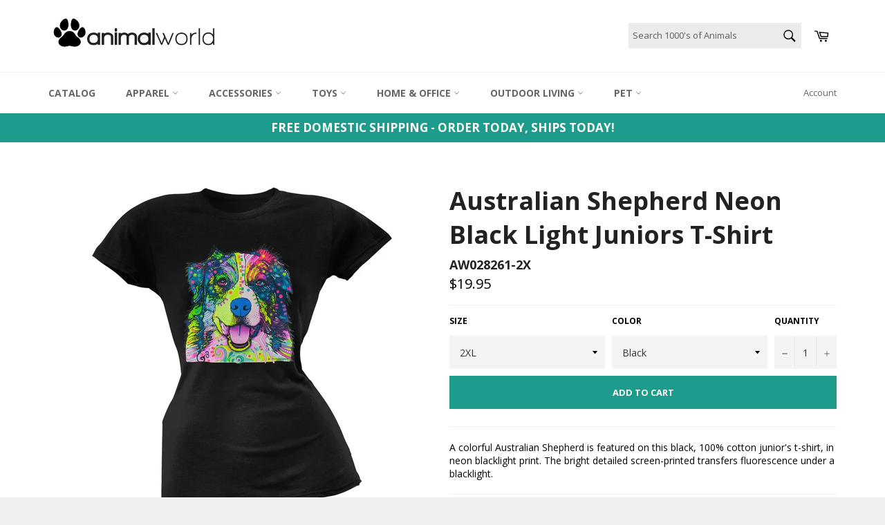

--- FILE ---
content_type: text/html; charset=utf-8
request_url: https://animalworld.com/products/australian-shepherd-neon-black-light-juniors-t-shirt
body_size: 24560
content:
<!doctype html>
<!--[if IE 9]> <html class="ie9 supports-no-js" lang="en"> <![endif]-->
<!--[if (gt IE 9)|!(IE)]><!--> <html class="supports-no-js" lang="en"> <!--<![endif]-->
<head>
  <meta lang="en">
  <meta charset="utf-8">
  <meta http-equiv="X-UA-Compatible" content="IE=edge,chrome=1">
  <meta name="viewport" content="width=device-width,initial-scale=1">
  <meta name="theme-color" content="#ffffff">
  <meta name="p:domain_verify" content="e4665b335a923427241eb6a3f2c4d1e3"/>
  <meta name="google-site-verification" content="ivl_WO2fB_3OH5TEZnBhspnCOUsiZ56pDLHxBavWiow" />
 

  
    <link rel="shortcut icon" href="//animalworld.com/cdn/shop/t/2/assets/favicon.png?v=90406076582550335171656516882" type="image/png" />
  

  <link rel="canonical" href="https://animalworld.com/products/australian-shepherd-neon-black-light-juniors-t-shirt">
  <title>
  Australian Shepherd Neon Black Light Juniors T-Shirt - 2X-Large &ndash; AnimalWorld.com
  </title>

  
    <meta name="description" content="A colorful Australian Shepherd is featured on this black, 100% cotton junior;s t-shirt, in neon blacklight print. The bright detailed screen-printed transfers f">
  

  <!-- /snippets/social-meta-tags.liquid -->


  <meta property="og:type" content="product">
  <meta property="og:title" content="Australian Shepherd Neon Black Light Juniors T-Shirt">
  
    <meta property="og:image" content="http://animalworld.com/cdn/shop/products/AW028261f_grande.jpg?v=1571610146">
    <meta property="og:image:secure_url" content="https://animalworld.com/cdn/shop/products/AW028261f_grande.jpg?v=1571610146">
  
  <meta property="og:description" content="A colorful Australian Shepherd is featured on this black, 100% cotton junior&#39;s t-shirt, in neon blacklight print. The bright detailed screen-printed transfers fluorescence under a blacklight.">
  <meta property="og:price:amount" content="16.95">
  <meta property="og:price:currency" content="USD">


  <meta property="og:url" content="https://animalworld.com/products/australian-shepherd-neon-black-light-juniors-t-shirt">

<meta property="og:site_name" content="AnimalWorld.com">




  <meta name="twitter:card" content="summary">


  <meta name="twitter:title" content="Australian Shepherd Neon Black Light Juniors T-Shirt">
  <meta name="twitter:description" content="A colorful Australian Shepherd is featured on this black, 100% cotton junior&#39;s t-shirt, in neon blacklight print. The bright detailed screen-printed transfers fluorescence under a blacklight.">
  <meta name="twitter:image" content="https://animalworld.com/cdn/shop/products/AW028261f_large.jpg?v=1571610146">
  <meta name="twitter:image:width" content="480">
  <meta name="twitter:image:height" content="480">



  <link href="//animalworld.com/cdn/shop/t/2/assets/theme.scss.css?v=3536646517568931661654519306" rel="stylesheet" type="text/css" media="all" />
  
  
  
  <link href="//fonts.googleapis.com/css?family=Open+Sans:400,700" rel="stylesheet" type="text/css" media="all" />


  



  <script>window.performance && window.performance.mark && window.performance.mark('shopify.content_for_header.start');</script><meta name="facebook-domain-verification" content="lrqbmqgvmsq974sugyn0b1tsfzs3em">
<meta name="facebook-domain-verification" content="u6of6uees27s1v4pa7hfvov9lotswv">
<meta id="shopify-digital-wallet" name="shopify-digital-wallet" content="/14944308/digital_wallets/dialog">
<meta name="shopify-checkout-api-token" content="0cc3111f923b5575c2607f856ac4745b">
<meta id="in-context-paypal-metadata" data-shop-id="14944308" data-venmo-supported="true" data-environment="production" data-locale="en_US" data-paypal-v4="true" data-currency="USD">
<link rel="alternate" type="application/json+oembed" href="https://animalworld.com/products/australian-shepherd-neon-black-light-juniors-t-shirt.oembed">
<script async="async" src="/checkouts/internal/preloads.js?locale=en-US"></script>
<script id="shopify-features" type="application/json">{"accessToken":"0cc3111f923b5575c2607f856ac4745b","betas":["rich-media-storefront-analytics"],"domain":"animalworld.com","predictiveSearch":true,"shopId":14944308,"locale":"en"}</script>
<script>var Shopify = Shopify || {};
Shopify.shop = "animalworld-com.myshopify.com";
Shopify.locale = "en";
Shopify.currency = {"active":"USD","rate":"1.0"};
Shopify.country = "US";
Shopify.theme = {"name":"Animalworld Theme","id":67981701,"schema_name":null,"schema_version":null,"theme_store_id":775,"role":"main"};
Shopify.theme.handle = "null";
Shopify.theme.style = {"id":null,"handle":null};
Shopify.cdnHost = "animalworld.com/cdn";
Shopify.routes = Shopify.routes || {};
Shopify.routes.root = "/";</script>
<script type="module">!function(o){(o.Shopify=o.Shopify||{}).modules=!0}(window);</script>
<script>!function(o){function n(){var o=[];function n(){o.push(Array.prototype.slice.apply(arguments))}return n.q=o,n}var t=o.Shopify=o.Shopify||{};t.loadFeatures=n(),t.autoloadFeatures=n()}(window);</script>
<script id="shop-js-analytics" type="application/json">{"pageType":"product"}</script>
<script defer="defer" async type="module" src="//animalworld.com/cdn/shopifycloud/shop-js/modules/v2/client.init-shop-cart-sync_WVOgQShq.en.esm.js"></script>
<script defer="defer" async type="module" src="//animalworld.com/cdn/shopifycloud/shop-js/modules/v2/chunk.common_C_13GLB1.esm.js"></script>
<script defer="defer" async type="module" src="//animalworld.com/cdn/shopifycloud/shop-js/modules/v2/chunk.modal_CLfMGd0m.esm.js"></script>
<script type="module">
  await import("//animalworld.com/cdn/shopifycloud/shop-js/modules/v2/client.init-shop-cart-sync_WVOgQShq.en.esm.js");
await import("//animalworld.com/cdn/shopifycloud/shop-js/modules/v2/chunk.common_C_13GLB1.esm.js");
await import("//animalworld.com/cdn/shopifycloud/shop-js/modules/v2/chunk.modal_CLfMGd0m.esm.js");

  window.Shopify.SignInWithShop?.initShopCartSync?.({"fedCMEnabled":true,"windoidEnabled":true});

</script>
<script id="__st">var __st={"a":14944308,"offset":-18000,"reqid":"3b615b27-4015-4049-8877-e2f8b2326086-1769701000","pageurl":"animalworld.com\/products\/australian-shepherd-neon-black-light-juniors-t-shirt","u":"63b7da06a66b","p":"product","rtyp":"product","rid":7908597776};</script>
<script>window.ShopifyPaypalV4VisibilityTracking = true;</script>
<script id="captcha-bootstrap">!function(){'use strict';const t='contact',e='account',n='new_comment',o=[[t,t],['blogs',n],['comments',n],[t,'customer']],c=[[e,'customer_login'],[e,'guest_login'],[e,'recover_customer_password'],[e,'create_customer']],r=t=>t.map((([t,e])=>`form[action*='/${t}']:not([data-nocaptcha='true']) input[name='form_type'][value='${e}']`)).join(','),a=t=>()=>t?[...document.querySelectorAll(t)].map((t=>t.form)):[];function s(){const t=[...o],e=r(t);return a(e)}const i='password',u='form_key',d=['recaptcha-v3-token','g-recaptcha-response','h-captcha-response',i],f=()=>{try{return window.sessionStorage}catch{return}},m='__shopify_v',_=t=>t.elements[u];function p(t,e,n=!1){try{const o=window.sessionStorage,c=JSON.parse(o.getItem(e)),{data:r}=function(t){const{data:e,action:n}=t;return t[m]||n?{data:e,action:n}:{data:t,action:n}}(c);for(const[e,n]of Object.entries(r))t.elements[e]&&(t.elements[e].value=n);n&&o.removeItem(e)}catch(o){console.error('form repopulation failed',{error:o})}}const l='form_type',E='cptcha';function T(t){t.dataset[E]=!0}const w=window,h=w.document,L='Shopify',v='ce_forms',y='captcha';let A=!1;((t,e)=>{const n=(g='f06e6c50-85a8-45c8-87d0-21a2b65856fe',I='https://cdn.shopify.com/shopifycloud/storefront-forms-hcaptcha/ce_storefront_forms_captcha_hcaptcha.v1.5.2.iife.js',D={infoText:'Protected by hCaptcha',privacyText:'Privacy',termsText:'Terms'},(t,e,n)=>{const o=w[L][v],c=o.bindForm;if(c)return c(t,g,e,D).then(n);var r;o.q.push([[t,g,e,D],n]),r=I,A||(h.body.append(Object.assign(h.createElement('script'),{id:'captcha-provider',async:!0,src:r})),A=!0)});var g,I,D;w[L]=w[L]||{},w[L][v]=w[L][v]||{},w[L][v].q=[],w[L][y]=w[L][y]||{},w[L][y].protect=function(t,e){n(t,void 0,e),T(t)},Object.freeze(w[L][y]),function(t,e,n,w,h,L){const[v,y,A,g]=function(t,e,n){const i=e?o:[],u=t?c:[],d=[...i,...u],f=r(d),m=r(i),_=r(d.filter((([t,e])=>n.includes(e))));return[a(f),a(m),a(_),s()]}(w,h,L),I=t=>{const e=t.target;return e instanceof HTMLFormElement?e:e&&e.form},D=t=>v().includes(t);t.addEventListener('submit',(t=>{const e=I(t);if(!e)return;const n=D(e)&&!e.dataset.hcaptchaBound&&!e.dataset.recaptchaBound,o=_(e),c=g().includes(e)&&(!o||!o.value);(n||c)&&t.preventDefault(),c&&!n&&(function(t){try{if(!f())return;!function(t){const e=f();if(!e)return;const n=_(t);if(!n)return;const o=n.value;o&&e.removeItem(o)}(t);const e=Array.from(Array(32),(()=>Math.random().toString(36)[2])).join('');!function(t,e){_(t)||t.append(Object.assign(document.createElement('input'),{type:'hidden',name:u})),t.elements[u].value=e}(t,e),function(t,e){const n=f();if(!n)return;const o=[...t.querySelectorAll(`input[type='${i}']`)].map((({name:t})=>t)),c=[...d,...o],r={};for(const[a,s]of new FormData(t).entries())c.includes(a)||(r[a]=s);n.setItem(e,JSON.stringify({[m]:1,action:t.action,data:r}))}(t,e)}catch(e){console.error('failed to persist form',e)}}(e),e.submit())}));const S=(t,e)=>{t&&!t.dataset[E]&&(n(t,e.some((e=>e===t))),T(t))};for(const o of['focusin','change'])t.addEventListener(o,(t=>{const e=I(t);D(e)&&S(e,y())}));const B=e.get('form_key'),M=e.get(l),P=B&&M;t.addEventListener('DOMContentLoaded',(()=>{const t=y();if(P)for(const e of t)e.elements[l].value===M&&p(e,B);[...new Set([...A(),...v().filter((t=>'true'===t.dataset.shopifyCaptcha))])].forEach((e=>S(e,t)))}))}(h,new URLSearchParams(w.location.search),n,t,e,['guest_login'])})(!0,!0)}();</script>
<script integrity="sha256-4kQ18oKyAcykRKYeNunJcIwy7WH5gtpwJnB7kiuLZ1E=" data-source-attribution="shopify.loadfeatures" defer="defer" src="//animalworld.com/cdn/shopifycloud/storefront/assets/storefront/load_feature-a0a9edcb.js" crossorigin="anonymous"></script>
<script data-source-attribution="shopify.dynamic_checkout.dynamic.init">var Shopify=Shopify||{};Shopify.PaymentButton=Shopify.PaymentButton||{isStorefrontPortableWallets:!0,init:function(){window.Shopify.PaymentButton.init=function(){};var t=document.createElement("script");t.src="https://animalworld.com/cdn/shopifycloud/portable-wallets/latest/portable-wallets.en.js",t.type="module",document.head.appendChild(t)}};
</script>
<script data-source-attribution="shopify.dynamic_checkout.buyer_consent">
  function portableWalletsHideBuyerConsent(e){var t=document.getElementById("shopify-buyer-consent"),n=document.getElementById("shopify-subscription-policy-button");t&&n&&(t.classList.add("hidden"),t.setAttribute("aria-hidden","true"),n.removeEventListener("click",e))}function portableWalletsShowBuyerConsent(e){var t=document.getElementById("shopify-buyer-consent"),n=document.getElementById("shopify-subscription-policy-button");t&&n&&(t.classList.remove("hidden"),t.removeAttribute("aria-hidden"),n.addEventListener("click",e))}window.Shopify?.PaymentButton&&(window.Shopify.PaymentButton.hideBuyerConsent=portableWalletsHideBuyerConsent,window.Shopify.PaymentButton.showBuyerConsent=portableWalletsShowBuyerConsent);
</script>
<script data-source-attribution="shopify.dynamic_checkout.cart.bootstrap">document.addEventListener("DOMContentLoaded",(function(){function t(){return document.querySelector("shopify-accelerated-checkout-cart, shopify-accelerated-checkout")}if(t())Shopify.PaymentButton.init();else{new MutationObserver((function(e,n){t()&&(Shopify.PaymentButton.init(),n.disconnect())})).observe(document.body,{childList:!0,subtree:!0})}}));
</script>
<link id="shopify-accelerated-checkout-styles" rel="stylesheet" media="screen" href="https://animalworld.com/cdn/shopifycloud/portable-wallets/latest/accelerated-checkout-backwards-compat.css" crossorigin="anonymous">
<style id="shopify-accelerated-checkout-cart">
        #shopify-buyer-consent {
  margin-top: 1em;
  display: inline-block;
  width: 100%;
}

#shopify-buyer-consent.hidden {
  display: none;
}

#shopify-subscription-policy-button {
  background: none;
  border: none;
  padding: 0;
  text-decoration: underline;
  font-size: inherit;
  cursor: pointer;
}

#shopify-subscription-policy-button::before {
  box-shadow: none;
}

      </style>

<script>window.performance && window.performance.mark && window.performance.mark('shopify.content_for_header.end');</script>

  

  
  <!--- Begin Slick Slider Addon-- update on 1/6/2020 LMC>
  
  
  
  
  <!-- BeginConsistentCartAddon --><script src="//animalworld.com/cdn/shop/t/2/assets/consistent_cart_addon.min.js?v=32863327779343576371475265022" type="text/javascript"></script><script>Shopify.customer_logged_in = false ; Shopify.customer_email = "" ;Shopify.log_uuids = true;</script><!-- EndConsistentCartAddon -->


  

<script>
    
    
    
    
    var gsf_conversion_data = {page_type : 'product', event : 'view_item', data : {product_data : [{variant_id : 26076669328, product_id : 7908597776, name : "Australian Shepherd Neon Black Light Juniors T-Shirt", price : "19.95", currency : "USD", sku : "AW028261-2X", brand : "AnimalWorld.com", variant : "2XL / Black", category : "Juniors T-Shirts"}], total_price : "19.95", shop_currency : "USD"}};
    
</script>
  
  <!-- Global site tag (gtag.js) - Google Analytics Added 12/30/20-->
<script async src="https://www.googletagmanager.com/gtag/js?id=G-EEYFHJZ07G"></script>
<script>
  window.dataLayer = window.dataLayer || [];
  function gtag(){dataLayer.push(arguments);}
  gtag('js', new Date());

  gtag('config', 'G-EEYFHJZ07G');
</script>
   <!-- End Global site tag (gtag.js) - Google Analytics -->
  
<link href="https://monorail-edge.shopifysvc.com" rel="dns-prefetch">
<script>(function(){if ("sendBeacon" in navigator && "performance" in window) {try {var session_token_from_headers = performance.getEntriesByType('navigation')[0].serverTiming.find(x => x.name == '_s').description;} catch {var session_token_from_headers = undefined;}var session_cookie_matches = document.cookie.match(/_shopify_s=([^;]*)/);var session_token_from_cookie = session_cookie_matches && session_cookie_matches.length === 2 ? session_cookie_matches[1] : "";var session_token = session_token_from_headers || session_token_from_cookie || "";function handle_abandonment_event(e) {var entries = performance.getEntries().filter(function(entry) {return /monorail-edge.shopifysvc.com/.test(entry.name);});if (!window.abandonment_tracked && entries.length === 0) {window.abandonment_tracked = true;var currentMs = Date.now();var navigation_start = performance.timing.navigationStart;var payload = {shop_id: 14944308,url: window.location.href,navigation_start,duration: currentMs - navigation_start,session_token,page_type: "product"};window.navigator.sendBeacon("https://monorail-edge.shopifysvc.com/v1/produce", JSON.stringify({schema_id: "online_store_buyer_site_abandonment/1.1",payload: payload,metadata: {event_created_at_ms: currentMs,event_sent_at_ms: currentMs}}));}}window.addEventListener('pagehide', handle_abandonment_event);}}());</script>
<script id="web-pixels-manager-setup">(function e(e,d,r,n,o){if(void 0===o&&(o={}),!Boolean(null===(a=null===(i=window.Shopify)||void 0===i?void 0:i.analytics)||void 0===a?void 0:a.replayQueue)){var i,a;window.Shopify=window.Shopify||{};var t=window.Shopify;t.analytics=t.analytics||{};var s=t.analytics;s.replayQueue=[],s.publish=function(e,d,r){return s.replayQueue.push([e,d,r]),!0};try{self.performance.mark("wpm:start")}catch(e){}var l=function(){var e={modern:/Edge?\/(1{2}[4-9]|1[2-9]\d|[2-9]\d{2}|\d{4,})\.\d+(\.\d+|)|Firefox\/(1{2}[4-9]|1[2-9]\d|[2-9]\d{2}|\d{4,})\.\d+(\.\d+|)|Chrom(ium|e)\/(9{2}|\d{3,})\.\d+(\.\d+|)|(Maci|X1{2}).+ Version\/(15\.\d+|(1[6-9]|[2-9]\d|\d{3,})\.\d+)([,.]\d+|)( \(\w+\)|)( Mobile\/\w+|) Safari\/|Chrome.+OPR\/(9{2}|\d{3,})\.\d+\.\d+|(CPU[ +]OS|iPhone[ +]OS|CPU[ +]iPhone|CPU IPhone OS|CPU iPad OS)[ +]+(15[._]\d+|(1[6-9]|[2-9]\d|\d{3,})[._]\d+)([._]\d+|)|Android:?[ /-](13[3-9]|1[4-9]\d|[2-9]\d{2}|\d{4,})(\.\d+|)(\.\d+|)|Android.+Firefox\/(13[5-9]|1[4-9]\d|[2-9]\d{2}|\d{4,})\.\d+(\.\d+|)|Android.+Chrom(ium|e)\/(13[3-9]|1[4-9]\d|[2-9]\d{2}|\d{4,})\.\d+(\.\d+|)|SamsungBrowser\/([2-9]\d|\d{3,})\.\d+/,legacy:/Edge?\/(1[6-9]|[2-9]\d|\d{3,})\.\d+(\.\d+|)|Firefox\/(5[4-9]|[6-9]\d|\d{3,})\.\d+(\.\d+|)|Chrom(ium|e)\/(5[1-9]|[6-9]\d|\d{3,})\.\d+(\.\d+|)([\d.]+$|.*Safari\/(?![\d.]+ Edge\/[\d.]+$))|(Maci|X1{2}).+ Version\/(10\.\d+|(1[1-9]|[2-9]\d|\d{3,})\.\d+)([,.]\d+|)( \(\w+\)|)( Mobile\/\w+|) Safari\/|Chrome.+OPR\/(3[89]|[4-9]\d|\d{3,})\.\d+\.\d+|(CPU[ +]OS|iPhone[ +]OS|CPU[ +]iPhone|CPU IPhone OS|CPU iPad OS)[ +]+(10[._]\d+|(1[1-9]|[2-9]\d|\d{3,})[._]\d+)([._]\d+|)|Android:?[ /-](13[3-9]|1[4-9]\d|[2-9]\d{2}|\d{4,})(\.\d+|)(\.\d+|)|Mobile Safari.+OPR\/([89]\d|\d{3,})\.\d+\.\d+|Android.+Firefox\/(13[5-9]|1[4-9]\d|[2-9]\d{2}|\d{4,})\.\d+(\.\d+|)|Android.+Chrom(ium|e)\/(13[3-9]|1[4-9]\d|[2-9]\d{2}|\d{4,})\.\d+(\.\d+|)|Android.+(UC? ?Browser|UCWEB|U3)[ /]?(15\.([5-9]|\d{2,})|(1[6-9]|[2-9]\d|\d{3,})\.\d+)\.\d+|SamsungBrowser\/(5\.\d+|([6-9]|\d{2,})\.\d+)|Android.+MQ{2}Browser\/(14(\.(9|\d{2,})|)|(1[5-9]|[2-9]\d|\d{3,})(\.\d+|))(\.\d+|)|K[Aa][Ii]OS\/(3\.\d+|([4-9]|\d{2,})\.\d+)(\.\d+|)/},d=e.modern,r=e.legacy,n=navigator.userAgent;return n.match(d)?"modern":n.match(r)?"legacy":"unknown"}(),u="modern"===l?"modern":"legacy",c=(null!=n?n:{modern:"",legacy:""})[u],f=function(e){return[e.baseUrl,"/wpm","/b",e.hashVersion,"modern"===e.buildTarget?"m":"l",".js"].join("")}({baseUrl:d,hashVersion:r,buildTarget:u}),m=function(e){var d=e.version,r=e.bundleTarget,n=e.surface,o=e.pageUrl,i=e.monorailEndpoint;return{emit:function(e){var a=e.status,t=e.errorMsg,s=(new Date).getTime(),l=JSON.stringify({metadata:{event_sent_at_ms:s},events:[{schema_id:"web_pixels_manager_load/3.1",payload:{version:d,bundle_target:r,page_url:o,status:a,surface:n,error_msg:t},metadata:{event_created_at_ms:s}}]});if(!i)return console&&console.warn&&console.warn("[Web Pixels Manager] No Monorail endpoint provided, skipping logging."),!1;try{return self.navigator.sendBeacon.bind(self.navigator)(i,l)}catch(e){}var u=new XMLHttpRequest;try{return u.open("POST",i,!0),u.setRequestHeader("Content-Type","text/plain"),u.send(l),!0}catch(e){return console&&console.warn&&console.warn("[Web Pixels Manager] Got an unhandled error while logging to Monorail."),!1}}}}({version:r,bundleTarget:l,surface:e.surface,pageUrl:self.location.href,monorailEndpoint:e.monorailEndpoint});try{o.browserTarget=l,function(e){var d=e.src,r=e.async,n=void 0===r||r,o=e.onload,i=e.onerror,a=e.sri,t=e.scriptDataAttributes,s=void 0===t?{}:t,l=document.createElement("script"),u=document.querySelector("head"),c=document.querySelector("body");if(l.async=n,l.src=d,a&&(l.integrity=a,l.crossOrigin="anonymous"),s)for(var f in s)if(Object.prototype.hasOwnProperty.call(s,f))try{l.dataset[f]=s[f]}catch(e){}if(o&&l.addEventListener("load",o),i&&l.addEventListener("error",i),u)u.appendChild(l);else{if(!c)throw new Error("Did not find a head or body element to append the script");c.appendChild(l)}}({src:f,async:!0,onload:function(){if(!function(){var e,d;return Boolean(null===(d=null===(e=window.Shopify)||void 0===e?void 0:e.analytics)||void 0===d?void 0:d.initialized)}()){var d=window.webPixelsManager.init(e)||void 0;if(d){var r=window.Shopify.analytics;r.replayQueue.forEach((function(e){var r=e[0],n=e[1],o=e[2];d.publishCustomEvent(r,n,o)})),r.replayQueue=[],r.publish=d.publishCustomEvent,r.visitor=d.visitor,r.initialized=!0}}},onerror:function(){return m.emit({status:"failed",errorMsg:"".concat(f," has failed to load")})},sri:function(e){var d=/^sha384-[A-Za-z0-9+/=]+$/;return"string"==typeof e&&d.test(e)}(c)?c:"",scriptDataAttributes:o}),m.emit({status:"loading"})}catch(e){m.emit({status:"failed",errorMsg:(null==e?void 0:e.message)||"Unknown error"})}}})({shopId: 14944308,storefrontBaseUrl: "https://animalworld.com",extensionsBaseUrl: "https://extensions.shopifycdn.com/cdn/shopifycloud/web-pixels-manager",monorailEndpoint: "https://monorail-edge.shopifysvc.com/unstable/produce_batch",surface: "storefront-renderer",enabledBetaFlags: ["2dca8a86"],webPixelsConfigList: [{"id":"123142340","configuration":"{\"pixel_id\":\"616153682704365\",\"pixel_type\":\"facebook_pixel\",\"metaapp_system_user_token\":\"-\"}","eventPayloadVersion":"v1","runtimeContext":"OPEN","scriptVersion":"ca16bc87fe92b6042fbaa3acc2fbdaa6","type":"APP","apiClientId":2329312,"privacyPurposes":["ANALYTICS","MARKETING","SALE_OF_DATA"],"dataSharingAdjustments":{"protectedCustomerApprovalScopes":["read_customer_address","read_customer_email","read_customer_name","read_customer_personal_data","read_customer_phone"]}},{"id":"106627268","eventPayloadVersion":"v1","runtimeContext":"LAX","scriptVersion":"1","type":"CUSTOM","privacyPurposes":["ANALYTICS"],"name":"Google Analytics tag (migrated)"},{"id":"shopify-app-pixel","configuration":"{}","eventPayloadVersion":"v1","runtimeContext":"STRICT","scriptVersion":"0450","apiClientId":"shopify-pixel","type":"APP","privacyPurposes":["ANALYTICS","MARKETING"]},{"id":"shopify-custom-pixel","eventPayloadVersion":"v1","runtimeContext":"LAX","scriptVersion":"0450","apiClientId":"shopify-pixel","type":"CUSTOM","privacyPurposes":["ANALYTICS","MARKETING"]}],isMerchantRequest: false,initData: {"shop":{"name":"AnimalWorld.com","paymentSettings":{"currencyCode":"USD"},"myshopifyDomain":"animalworld-com.myshopify.com","countryCode":"US","storefrontUrl":"https:\/\/animalworld.com"},"customer":null,"cart":null,"checkout":null,"productVariants":[{"price":{"amount":19.95,"currencyCode":"USD"},"product":{"title":"Australian Shepherd Neon Black Light Juniors T-Shirt","vendor":"AnimalWorld.com","id":"7908597776","untranslatedTitle":"Australian Shepherd Neon Black Light Juniors T-Shirt","url":"\/products\/australian-shepherd-neon-black-light-juniors-t-shirt","type":"Juniors T-Shirts"},"id":"26076669328","image":{"src":"\/\/animalworld.com\/cdn\/shop\/products\/AW028261f.jpg?v=1571610146"},"sku":"AW028261-2X","title":"2XL \/ Black","untranslatedTitle":"2XL \/ Black"},{"price":{"amount":16.95,"currencyCode":"USD"},"product":{"title":"Australian Shepherd Neon Black Light Juniors T-Shirt","vendor":"AnimalWorld.com","id":"7908597776","untranslatedTitle":"Australian Shepherd Neon Black Light Juniors T-Shirt","url":"\/products\/australian-shepherd-neon-black-light-juniors-t-shirt","type":"Juniors T-Shirts"},"id":"26076669392","image":{"src":"\/\/animalworld.com\/cdn\/shop\/products\/AW028261f.jpg?v=1571610146"},"sku":"AW028261-LG","title":"LG \/ Black","untranslatedTitle":"LG \/ Black"},{"price":{"amount":16.95,"currencyCode":"USD"},"product":{"title":"Australian Shepherd Neon Black Light Juniors T-Shirt","vendor":"AnimalWorld.com","id":"7908597776","untranslatedTitle":"Australian Shepherd Neon Black Light Juniors T-Shirt","url":"\/products\/australian-shepherd-neon-black-light-juniors-t-shirt","type":"Juniors T-Shirts"},"id":"26076669456","image":{"src":"\/\/animalworld.com\/cdn\/shop\/products\/AW028261f.jpg?v=1571610146"},"sku":"AW028261-MD","title":"MD \/ Black","untranslatedTitle":"MD \/ Black"},{"price":{"amount":16.95,"currencyCode":"USD"},"product":{"title":"Australian Shepherd Neon Black Light Juniors T-Shirt","vendor":"AnimalWorld.com","id":"7908597776","untranslatedTitle":"Australian Shepherd Neon Black Light Juniors T-Shirt","url":"\/products\/australian-shepherd-neon-black-light-juniors-t-shirt","type":"Juniors T-Shirts"},"id":"26076669520","image":{"src":"\/\/animalworld.com\/cdn\/shop\/products\/AW028261f.jpg?v=1571610146"},"sku":"AW028261-SM","title":"SM \/ Black","untranslatedTitle":"SM \/ Black"},{"price":{"amount":16.95,"currencyCode":"USD"},"product":{"title":"Australian Shepherd Neon Black Light Juniors T-Shirt","vendor":"AnimalWorld.com","id":"7908597776","untranslatedTitle":"Australian Shepherd Neon Black Light Juniors T-Shirt","url":"\/products\/australian-shepherd-neon-black-light-juniors-t-shirt","type":"Juniors T-Shirts"},"id":"26076669584","image":{"src":"\/\/animalworld.com\/cdn\/shop\/products\/AW028261f.jpg?v=1571610146"},"sku":"AW028261-XL","title":"XL \/ Black","untranslatedTitle":"XL \/ Black"}],"purchasingCompany":null},},"https://animalworld.com/cdn","1d2a099fw23dfb22ep557258f5m7a2edbae",{"modern":"","legacy":""},{"shopId":"14944308","storefrontBaseUrl":"https:\/\/animalworld.com","extensionBaseUrl":"https:\/\/extensions.shopifycdn.com\/cdn\/shopifycloud\/web-pixels-manager","surface":"storefront-renderer","enabledBetaFlags":"[\"2dca8a86\"]","isMerchantRequest":"false","hashVersion":"1d2a099fw23dfb22ep557258f5m7a2edbae","publish":"custom","events":"[[\"page_viewed\",{}],[\"product_viewed\",{\"productVariant\":{\"price\":{\"amount\":19.95,\"currencyCode\":\"USD\"},\"product\":{\"title\":\"Australian Shepherd Neon Black Light Juniors T-Shirt\",\"vendor\":\"AnimalWorld.com\",\"id\":\"7908597776\",\"untranslatedTitle\":\"Australian Shepherd Neon Black Light Juniors T-Shirt\",\"url\":\"\/products\/australian-shepherd-neon-black-light-juniors-t-shirt\",\"type\":\"Juniors T-Shirts\"},\"id\":\"26076669328\",\"image\":{\"src\":\"\/\/animalworld.com\/cdn\/shop\/products\/AW028261f.jpg?v=1571610146\"},\"sku\":\"AW028261-2X\",\"title\":\"2XL \/ Black\",\"untranslatedTitle\":\"2XL \/ Black\"}}]]"});</script><script>
  window.ShopifyAnalytics = window.ShopifyAnalytics || {};
  window.ShopifyAnalytics.meta = window.ShopifyAnalytics.meta || {};
  window.ShopifyAnalytics.meta.currency = 'USD';
  var meta = {"product":{"id":7908597776,"gid":"gid:\/\/shopify\/Product\/7908597776","vendor":"AnimalWorld.com","type":"Juniors T-Shirts","handle":"australian-shepherd-neon-black-light-juniors-t-shirt","variants":[{"id":26076669328,"price":1995,"name":"Australian Shepherd Neon Black Light Juniors T-Shirt - 2XL \/ Black","public_title":"2XL \/ Black","sku":"AW028261-2X"},{"id":26076669392,"price":1695,"name":"Australian Shepherd Neon Black Light Juniors T-Shirt - LG \/ Black","public_title":"LG \/ Black","sku":"AW028261-LG"},{"id":26076669456,"price":1695,"name":"Australian Shepherd Neon Black Light Juniors T-Shirt - MD \/ Black","public_title":"MD \/ Black","sku":"AW028261-MD"},{"id":26076669520,"price":1695,"name":"Australian Shepherd Neon Black Light Juniors T-Shirt - SM \/ Black","public_title":"SM \/ Black","sku":"AW028261-SM"},{"id":26076669584,"price":1695,"name":"Australian Shepherd Neon Black Light Juniors T-Shirt - XL \/ Black","public_title":"XL \/ Black","sku":"AW028261-XL"}],"remote":false},"page":{"pageType":"product","resourceType":"product","resourceId":7908597776,"requestId":"3b615b27-4015-4049-8877-e2f8b2326086-1769701000"}};
  for (var attr in meta) {
    window.ShopifyAnalytics.meta[attr] = meta[attr];
  }
</script>
<script class="analytics">
  (function () {
    var customDocumentWrite = function(content) {
      var jquery = null;

      if (window.jQuery) {
        jquery = window.jQuery;
      } else if (window.Checkout && window.Checkout.$) {
        jquery = window.Checkout.$;
      }

      if (jquery) {
        jquery('body').append(content);
      }
    };

    var hasLoggedConversion = function(token) {
      if (token) {
        return document.cookie.indexOf('loggedConversion=' + token) !== -1;
      }
      return false;
    }

    var setCookieIfConversion = function(token) {
      if (token) {
        var twoMonthsFromNow = new Date(Date.now());
        twoMonthsFromNow.setMonth(twoMonthsFromNow.getMonth() + 2);

        document.cookie = 'loggedConversion=' + token + '; expires=' + twoMonthsFromNow;
      }
    }

    var trekkie = window.ShopifyAnalytics.lib = window.trekkie = window.trekkie || [];
    if (trekkie.integrations) {
      return;
    }
    trekkie.methods = [
      'identify',
      'page',
      'ready',
      'track',
      'trackForm',
      'trackLink'
    ];
    trekkie.factory = function(method) {
      return function() {
        var args = Array.prototype.slice.call(arguments);
        args.unshift(method);
        trekkie.push(args);
        return trekkie;
      };
    };
    for (var i = 0; i < trekkie.methods.length; i++) {
      var key = trekkie.methods[i];
      trekkie[key] = trekkie.factory(key);
    }
    trekkie.load = function(config) {
      trekkie.config = config || {};
      trekkie.config.initialDocumentCookie = document.cookie;
      var first = document.getElementsByTagName('script')[0];
      var script = document.createElement('script');
      script.type = 'text/javascript';
      script.onerror = function(e) {
        var scriptFallback = document.createElement('script');
        scriptFallback.type = 'text/javascript';
        scriptFallback.onerror = function(error) {
                var Monorail = {
      produce: function produce(monorailDomain, schemaId, payload) {
        var currentMs = new Date().getTime();
        var event = {
          schema_id: schemaId,
          payload: payload,
          metadata: {
            event_created_at_ms: currentMs,
            event_sent_at_ms: currentMs
          }
        };
        return Monorail.sendRequest("https://" + monorailDomain + "/v1/produce", JSON.stringify(event));
      },
      sendRequest: function sendRequest(endpointUrl, payload) {
        // Try the sendBeacon API
        if (window && window.navigator && typeof window.navigator.sendBeacon === 'function' && typeof window.Blob === 'function' && !Monorail.isIos12()) {
          var blobData = new window.Blob([payload], {
            type: 'text/plain'
          });

          if (window.navigator.sendBeacon(endpointUrl, blobData)) {
            return true;
          } // sendBeacon was not successful

        } // XHR beacon

        var xhr = new XMLHttpRequest();

        try {
          xhr.open('POST', endpointUrl);
          xhr.setRequestHeader('Content-Type', 'text/plain');
          xhr.send(payload);
        } catch (e) {
          console.log(e);
        }

        return false;
      },
      isIos12: function isIos12() {
        return window.navigator.userAgent.lastIndexOf('iPhone; CPU iPhone OS 12_') !== -1 || window.navigator.userAgent.lastIndexOf('iPad; CPU OS 12_') !== -1;
      }
    };
    Monorail.produce('monorail-edge.shopifysvc.com',
      'trekkie_storefront_load_errors/1.1',
      {shop_id: 14944308,
      theme_id: 67981701,
      app_name: "storefront",
      context_url: window.location.href,
      source_url: "//animalworld.com/cdn/s/trekkie.storefront.a804e9514e4efded663580eddd6991fcc12b5451.min.js"});

        };
        scriptFallback.async = true;
        scriptFallback.src = '//animalworld.com/cdn/s/trekkie.storefront.a804e9514e4efded663580eddd6991fcc12b5451.min.js';
        first.parentNode.insertBefore(scriptFallback, first);
      };
      script.async = true;
      script.src = '//animalworld.com/cdn/s/trekkie.storefront.a804e9514e4efded663580eddd6991fcc12b5451.min.js';
      first.parentNode.insertBefore(script, first);
    };
    trekkie.load(
      {"Trekkie":{"appName":"storefront","development":false,"defaultAttributes":{"shopId":14944308,"isMerchantRequest":null,"themeId":67981701,"themeCityHash":"7186387104737019232","contentLanguage":"en","currency":"USD","eventMetadataId":"4c34744b-138c-4517-85d6-b493512743a0"},"isServerSideCookieWritingEnabled":true,"monorailRegion":"shop_domain","enabledBetaFlags":["65f19447","b5387b81"]},"Session Attribution":{},"S2S":{"facebookCapiEnabled":true,"source":"trekkie-storefront-renderer","apiClientId":580111}}
    );

    var loaded = false;
    trekkie.ready(function() {
      if (loaded) return;
      loaded = true;

      window.ShopifyAnalytics.lib = window.trekkie;

      var originalDocumentWrite = document.write;
      document.write = customDocumentWrite;
      try { window.ShopifyAnalytics.merchantGoogleAnalytics.call(this); } catch(error) {};
      document.write = originalDocumentWrite;

      window.ShopifyAnalytics.lib.page(null,{"pageType":"product","resourceType":"product","resourceId":7908597776,"requestId":"3b615b27-4015-4049-8877-e2f8b2326086-1769701000","shopifyEmitted":true});

      var match = window.location.pathname.match(/checkouts\/(.+)\/(thank_you|post_purchase)/)
      var token = match? match[1]: undefined;
      if (!hasLoggedConversion(token)) {
        setCookieIfConversion(token);
        window.ShopifyAnalytics.lib.track("Viewed Product",{"currency":"USD","variantId":26076669328,"productId":7908597776,"productGid":"gid:\/\/shopify\/Product\/7908597776","name":"Australian Shepherd Neon Black Light Juniors T-Shirt - 2XL \/ Black","price":"19.95","sku":"AW028261-2X","brand":"AnimalWorld.com","variant":"2XL \/ Black","category":"Juniors T-Shirts","nonInteraction":true,"remote":false},undefined,undefined,{"shopifyEmitted":true});
      window.ShopifyAnalytics.lib.track("monorail:\/\/trekkie_storefront_viewed_product\/1.1",{"currency":"USD","variantId":26076669328,"productId":7908597776,"productGid":"gid:\/\/shopify\/Product\/7908597776","name":"Australian Shepherd Neon Black Light Juniors T-Shirt - 2XL \/ Black","price":"19.95","sku":"AW028261-2X","brand":"AnimalWorld.com","variant":"2XL \/ Black","category":"Juniors T-Shirts","nonInteraction":true,"remote":false,"referer":"https:\/\/animalworld.com\/products\/australian-shepherd-neon-black-light-juniors-t-shirt"});
      }
    });


        var eventsListenerScript = document.createElement('script');
        eventsListenerScript.async = true;
        eventsListenerScript.src = "//animalworld.com/cdn/shopifycloud/storefront/assets/shop_events_listener-3da45d37.js";
        document.getElementsByTagName('head')[0].appendChild(eventsListenerScript);

})();</script>
  <script>
  if (!window.ga || (window.ga && typeof window.ga !== 'function')) {
    window.ga = function ga() {
      (window.ga.q = window.ga.q || []).push(arguments);
      if (window.Shopify && window.Shopify.analytics && typeof window.Shopify.analytics.publish === 'function') {
        window.Shopify.analytics.publish("ga_stub_called", {}, {sendTo: "google_osp_migration"});
      }
      console.error("Shopify's Google Analytics stub called with:", Array.from(arguments), "\nSee https://help.shopify.com/manual/promoting-marketing/pixels/pixel-migration#google for more information.");
    };
    if (window.Shopify && window.Shopify.analytics && typeof window.Shopify.analytics.publish === 'function') {
      window.Shopify.analytics.publish("ga_stub_initialized", {}, {sendTo: "google_osp_migration"});
    }
  }
</script>
<script
  defer
  src="https://animalworld.com/cdn/shopifycloud/perf-kit/shopify-perf-kit-3.1.0.min.js"
  data-application="storefront-renderer"
  data-shop-id="14944308"
  data-render-region="gcp-us-east1"
  data-page-type="product"
  data-theme-instance-id="67981701"
  data-theme-name=""
  data-theme-version=""
  data-monorail-region="shop_domain"
  data-resource-timing-sampling-rate="10"
  data-shs="true"
  data-shs-beacon="true"
  data-shs-export-with-fetch="true"
  data-shs-logs-sample-rate="1"
  data-shs-beacon-endpoint="https://animalworld.com/api/collect"
></script>
</head>






<body id="australian-shepherd-neon-black-light-juniors-t-shirt-2x-large" class="template-product" >

            
              <!-- "snippets/socialshopwave-helper.liquid" was not rendered, the associated app was uninstalled -->
            

  <a class="in-page-link visually-hidden skip-link" href="#MainContent">Skip to content</a>

  <div id="NavDrawer" class="drawer drawer--left">
    <div class="drawer__inner">
      <form action="/search" method="get" class="drawer__search" role="search">
        
        <input type="search" name="q" placeholder="  Search 1000&#39;s of Animals" aria-label="  Search 1000&#39;s of Animals" class="drawer__search-input">

        <button type="submit" class="text-link drawer__search-submit">
          <svg aria-hidden="true" focusable="false" role="presentation" viewBox="0 0 32 32" class="icon icon-search"><path fill="#444" d="M21.839 18.771a10.012 10.012 0 0 0 1.57-5.39c0-5.548-4.493-10.048-10.034-10.048-5.548 0-10.041 4.499-10.041 10.048s4.493 10.048 10.034 10.048c2.012 0 3.886-.594 5.456-1.61l.455-.317 7.165 7.165 2.223-2.263-7.158-7.165.33-.468zM18.995 7.767c1.498 1.498 2.322 3.49 2.322 5.608s-.825 4.11-2.322 5.608c-1.498 1.498-3.49 2.322-5.608 2.322s-4.11-.825-5.608-2.322c-1.498-1.498-2.322-3.49-2.322-5.608s.825-4.11 2.322-5.608c1.498-1.498 3.49-2.322 5.608-2.322s4.11.825 5.608 2.322z"/></svg>
          <span class="icon__fallback-text">Search</span>
        </button>
      </form>
      <ul class="drawer__nav">
        
          
          
            <li class="drawer__nav-item">
              <a href="/collections/all" class="drawer__nav-link">Catalog</a>
            </li>
          
        
          
          
            <li class="drawer__nav-item">
              <div class="drawer__nav-has-sublist">
                <a href="/collections/apparel" class="drawer__nav-link" id="DrawerLabel-apparel">Apparel</a>
                <div class="drawer__nav-toggle">
                  <button type="button" data-aria-controls="DrawerLinklist-apparel" class="text-link drawer__nav-toggle-btn drawer__meganav-toggle">
                    <span class="drawer__nav-toggle--open">
                      <svg aria-hidden="true" focusable="false" role="presentation" viewBox="0 0 22 21" class="icon icon-plus"><path d="M12 11.5h9.5v-2H12V0h-2v9.5H.5v2H10V21h2v-9.5z" fill="#000" fill-rule="evenodd"/></svg>
                      <span class="icon__fallback-text">Expand menu</span>
                    </span>
                    <span class="drawer__nav-toggle--close">
                      <svg aria-hidden="true" focusable="false" role="presentation" viewBox="0 0 22 3" class="icon icon-minus"><path fill="#000" d="M21.5.5v2H.5v-2z" fill-rule="evenodd"/></svg>
                      <span class="icon__fallback-text">Collapse menu</span>
                    </span>
                  </button>
                </div>
              </div>

              <div class="meganav meganav--drawer" id="DrawerLinklist-apparel" aria-labelledby="DrawerLabel-apparel" role="navigation">
                <ul class="meganav__nav">
                  
















<div class="grid grid--no-gutters meganav__scroller meganav__scroller--has-list">
  
    <div class="grid__item meganav__list one-fifth">

      

      

      
        
        

        

        <li>
          
          
          
          

          <a href="/collections/t-shirts" class="meganav__link">T-Shirts</a>
        </li>

        
        
          
          
        
          
          
        
          
          
        
          
          
        
          
          
        
      
        
        

        

        <li>
          
          
          
          

          <a href="/collections/women" class="meganav__link">Women&#39;s</a>
        </li>

        
        
          
          
        
          
          
        
          
          
        
          
          
        
          
          
        
      
        
        

        

        <li>
          
          
          
          

          <a href="/collections/sweatshirts" class="meganav__link">Hoodies &amp; Sweatshirts</a>
        </li>

        
        
          
          
        
          
          
        
          
          
        
          
          
        
          
          
        
      
        
        

        

        <li>
          
          
          
          

          <a href="/collections/socks-undies" class="meganav__link">Socks &amp; Underwear</a>
        </li>

        
        
          
          
        
          
          
        
          
          
        
          
          
        
          
          
        
      
        
        

        

        <li>
          
          
          
          

          <a href="/collections/baby-kids" class="meganav__link">Baby &amp; Kids</a>
        </li>

        
        
          
          
        
          
          
        
          
          
        
          
          
        
          
          
        
      
    </div>
  

  
</div>

                </ul>
              </div>
            </li>
          
        
          
          
            <li class="drawer__nav-item">
              <div class="drawer__nav-has-sublist">
                <a href="/collections/accessories" class="drawer__nav-link" id="DrawerLabel-accessories">Accessories</a>
                <div class="drawer__nav-toggle">
                  <button type="button" data-aria-controls="DrawerLinklist-accessories" class="text-link drawer__nav-toggle-btn drawer__meganav-toggle">
                    <span class="drawer__nav-toggle--open">
                      <svg aria-hidden="true" focusable="false" role="presentation" viewBox="0 0 22 21" class="icon icon-plus"><path d="M12 11.5h9.5v-2H12V0h-2v9.5H.5v2H10V21h2v-9.5z" fill="#000" fill-rule="evenodd"/></svg>
                      <span class="icon__fallback-text">Expand menu</span>
                    </span>
                    <span class="drawer__nav-toggle--close">
                      <svg aria-hidden="true" focusable="false" role="presentation" viewBox="0 0 22 3" class="icon icon-minus"><path fill="#000" d="M21.5.5v2H.5v-2z" fill-rule="evenodd"/></svg>
                      <span class="icon__fallback-text">Collapse menu</span>
                    </span>
                  </button>
                </div>
              </div>

              <div class="meganav meganav--drawer" id="DrawerLinklist-accessories" aria-labelledby="DrawerLabel-accessories" role="navigation">
                <ul class="meganav__nav">
                  
















<div class="grid grid--no-gutters meganav__scroller meganav__scroller--has-list">
  
    <div class="grid__item meganav__list one-fifth">

      

      

      
        
        

        

        <li>
          
          
          
          

          <a href="/collections/belts-buckles" class="meganav__link">Belts &amp; Buckles</a>
        </li>

        
        
          
          
        
          
          
        
          
          
        
          
          
        
          
          
        
      
        
        

        

        <li>
          
          
          
          

          <a href="/collections/hats" class="meganav__link">Hats</a>
        </li>

        
        
          
          
        
          
          
        
          
          
        
          
          
        
          
          
        
      
        
        

        

        <li>
          
          
          
          

          <a href="/collections/jewelry" class="meganav__link">Jewelry</a>
        </li>

        
        
          
          
        
          
          
        
          
          
        
          
          
        
          
          
        
      
        
        

        

        <li>
          
          
          
          

          <a href="/collections/watches" class="meganav__link">Watches</a>
        </li>

        
        
          
          
        
          
          
        
          
          
        
          
          
        
          
          
        
      
        
        

        

        <li>
          
          
          
          

          <a href="/collections/bags-backpacks" class="meganav__link">Bags &amp; Backpacks</a>
        </li>

        
        
          
          
        
          
          
        
          
          
        
          
          
        
          
          
        
      
        
        

        

        <li>
          
          
          
          

          <a href="/collections/tech" class="meganav__link">Tech</a>
        </li>

        
        
          
          
        
          
          
        
          
          
        
          
          
        
          
          
        
      
    </div>
  

  
</div>

                </ul>
              </div>
            </li>
          
        
          
          
            <li class="drawer__nav-item">
              <div class="drawer__nav-has-sublist">
                <a href="/collections/animal-toys" class="drawer__nav-link" id="DrawerLabel-toys">Toys</a>
                <div class="drawer__nav-toggle">
                  <button type="button" data-aria-controls="DrawerLinklist-toys" class="text-link drawer__nav-toggle-btn drawer__meganav-toggle">
                    <span class="drawer__nav-toggle--open">
                      <svg aria-hidden="true" focusable="false" role="presentation" viewBox="0 0 22 21" class="icon icon-plus"><path d="M12 11.5h9.5v-2H12V0h-2v9.5H.5v2H10V21h2v-9.5z" fill="#000" fill-rule="evenodd"/></svg>
                      <span class="icon__fallback-text">Expand menu</span>
                    </span>
                    <span class="drawer__nav-toggle--close">
                      <svg aria-hidden="true" focusable="false" role="presentation" viewBox="0 0 22 3" class="icon icon-minus"><path fill="#000" d="M21.5.5v2H.5v-2z" fill-rule="evenodd"/></svg>
                      <span class="icon__fallback-text">Collapse menu</span>
                    </span>
                  </button>
                </div>
              </div>

              <div class="meganav meganav--drawer" id="DrawerLinklist-toys" aria-labelledby="DrawerLabel-toys" role="navigation">
                <ul class="meganav__nav">
                  
















<div class="grid grid--no-gutters meganav__scroller meganav__scroller--has-list">
  
    <div class="grid__item meganav__list one-fifth">

      

      

      
        
        

        

        <li>
          
          
          
          

          <a href="/collections/board-games-cards-puzzles" class="meganav__link">Board Games, Cards &amp; Puzzles</a>
        </li>

        
        
          
          
        
          
          
        
          
          
        
          
          
        
          
          
        
      
        
        

        

        <li>
          
          
          
          

          <a href="/collections/figurines" class="meganav__link">Figurines</a>
        </li>

        
        
          
          
        
          
          
        
          
          
        
          
          
        
          
          
        
      
        
        

        

        <li>
          
          
          
          

          <a href="/collections/books-toys" class="meganav__link">Books</a>
        </li>

        
        
          
          
        
          
          
        
          
          
        
          
          
        
          
          
        
      
        
        

        

        <li>
          
          
          
          

          <a href="/collections/plush" class="meganav__link">Plush</a>
        </li>

        
        
          
          
        
          
          
        
          
          
        
          
          
        
          
          
        
      
    </div>
  

  
</div>

                </ul>
              </div>
            </li>
          
        
          
          
            <li class="drawer__nav-item">
              <div class="drawer__nav-has-sublist">
                <a href="/collections/home-office" class="drawer__nav-link" id="DrawerLabel-home-office">Home & Office</a>
                <div class="drawer__nav-toggle">
                  <button type="button" data-aria-controls="DrawerLinklist-home-office" class="text-link drawer__nav-toggle-btn drawer__meganav-toggle">
                    <span class="drawer__nav-toggle--open">
                      <svg aria-hidden="true" focusable="false" role="presentation" viewBox="0 0 22 21" class="icon icon-plus"><path d="M12 11.5h9.5v-2H12V0h-2v9.5H.5v2H10V21h2v-9.5z" fill="#000" fill-rule="evenodd"/></svg>
                      <span class="icon__fallback-text">Expand menu</span>
                    </span>
                    <span class="drawer__nav-toggle--close">
                      <svg aria-hidden="true" focusable="false" role="presentation" viewBox="0 0 22 3" class="icon icon-minus"><path fill="#000" d="M21.5.5v2H.5v-2z" fill-rule="evenodd"/></svg>
                      <span class="icon__fallback-text">Collapse menu</span>
                    </span>
                  </button>
                </div>
              </div>

              <div class="meganav meganav--drawer" id="DrawerLinklist-home-office" aria-labelledby="DrawerLabel-home-office" role="navigation">
                <ul class="meganav__nav">
                  
















<div class="grid grid--no-gutters meganav__scroller meganav__scroller--has-list">
  
    <div class="grid__item meganav__list one-fifth">

      

      

      
        
        

        

        <li>
          
          
          
          

          <a href="/collections/mugs-cups-bowls" class="meganav__link">Mugs, Cups &amp; Bowls</a>
        </li>

        
        
          
          
        
          
          
        
          
          
        
          
          
        
          
          
        
      
        
        

        

        <li>
          
          
          
          

          <a href="/collections/glass-drinkware" class="meganav__link">Glass &amp; Drinkware</a>
        </li>

        
        
          
          
        
          
          
        
          
          
        
          
          
        
          
          
        
      
        
        

        

        <li>
          
          
          
          

          <a href="/collections/pillow-cases-blankets" class="meganav__link">Pillow Cases &amp; Blankets</a>
        </li>

        
        
          
          
        
          
          
        
          
          
        
          
          
        
          
          
        
      
        
        

        

        <li>
          
          
          
          

          <a href="/collections/bathroom" class="meganav__link">Bed &amp; Bath</a>
        </li>

        
        
          
          
        
          
          
        
          
          
        
          
          
        
          
          
        
      
        
        

        

        <li>
          
          
          
          

          <a href="/collections/coasters" class="meganav__link">Coasters</a>
        </li>

        
        
          
          
        
          
          
        
          
          
        
          
          
        
          
          
        
      
        
        

        

        <li>
          
          
          
          

          <a href="/collections/kitchen" class="meganav__link">Kitchen</a>
        </li>

        
        
          
          
        
          
          
        
          
          
        
          
          
        
          
          
        
      
    </div>
  

  
</div>

                </ul>
              </div>
            </li>
          
        
          
          
            <li class="drawer__nav-item">
              <div class="drawer__nav-has-sublist">
                <a href="/collections/outdoor-living" class="drawer__nav-link" id="DrawerLabel-outdoor-living">Outdoor Living</a>
                <div class="drawer__nav-toggle">
                  <button type="button" data-aria-controls="DrawerLinklist-outdoor-living" class="text-link drawer__nav-toggle-btn drawer__meganav-toggle">
                    <span class="drawer__nav-toggle--open">
                      <svg aria-hidden="true" focusable="false" role="presentation" viewBox="0 0 22 21" class="icon icon-plus"><path d="M12 11.5h9.5v-2H12V0h-2v9.5H.5v2H10V21h2v-9.5z" fill="#000" fill-rule="evenodd"/></svg>
                      <span class="icon__fallback-text">Expand menu</span>
                    </span>
                    <span class="drawer__nav-toggle--close">
                      <svg aria-hidden="true" focusable="false" role="presentation" viewBox="0 0 22 3" class="icon icon-minus"><path fill="#000" d="M21.5.5v2H.5v-2z" fill-rule="evenodd"/></svg>
                      <span class="icon__fallback-text">Collapse menu</span>
                    </span>
                  </button>
                </div>
              </div>

              <div class="meganav meganav--drawer" id="DrawerLinklist-outdoor-living" aria-labelledby="DrawerLabel-outdoor-living" role="navigation">
                <ul class="meganav__nav">
                  
















<div class="grid grid--no-gutters meganav__scroller meganav__scroller--has-list">
  
    <div class="grid__item meganav__list one-fifth">

      

      

      
        
        

        

        <li>
          
          
          
          

          <a href="/collections/flags" class="meganav__link">Flags</a>
        </li>

        
        
          
          
        
          
          
        
          
          
        
          
          
        
          
          
        
      
        
        

        

        <li>
          
          
          
          

          <a href="/collections/wind-chimes" class="meganav__link">Wind Chimes</a>
        </li>

        
        
          
          
        
          
          
        
          
          
        
          
          
        
          
          
        
      
        
        

        

        <li>
          
          
          
          

          <a href="/collections/mailbox-wraps" class="meganav__link">Mailbox Wraps</a>
        </li>

        
        
          
          
        
          
          
        
          
          
        
          
          
        
          
          
        
      
    </div>
  

  
</div>

                </ul>
              </div>
            </li>
          
        
          
          
            <li class="drawer__nav-item">
              <div class="drawer__nav-has-sublist">
                <a href="/collections/pet-supplies" class="drawer__nav-link" id="DrawerLabel-pet">Pet</a>
                <div class="drawer__nav-toggle">
                  <button type="button" data-aria-controls="DrawerLinklist-pet" class="text-link drawer__nav-toggle-btn drawer__meganav-toggle">
                    <span class="drawer__nav-toggle--open">
                      <svg aria-hidden="true" focusable="false" role="presentation" viewBox="0 0 22 21" class="icon icon-plus"><path d="M12 11.5h9.5v-2H12V0h-2v9.5H.5v2H10V21h2v-9.5z" fill="#000" fill-rule="evenodd"/></svg>
                      <span class="icon__fallback-text">Expand menu</span>
                    </span>
                    <span class="drawer__nav-toggle--close">
                      <svg aria-hidden="true" focusable="false" role="presentation" viewBox="0 0 22 3" class="icon icon-minus"><path fill="#000" d="M21.5.5v2H.5v-2z" fill-rule="evenodd"/></svg>
                      <span class="icon__fallback-text">Collapse menu</span>
                    </span>
                  </button>
                </div>
              </div>

              <div class="meganav meganav--drawer" id="DrawerLinklist-pet" aria-labelledby="DrawerLabel-pet" role="navigation">
                <ul class="meganav__nav">
                  
















<div class="grid grid--no-gutters meganav__scroller meganav__scroller--has-list">
  
    <div class="grid__item meganav__list one-fifth">

      

      

      
        
        

        

        <li>
          
          
          
          

          <a href="/collections/pet-clothes" class="meganav__link">Clothing</a>
        </li>

        
        
          
          
        
          
          
        
          
          
        
          
          
        
          
          
        
      
        
        

        

        <li>
          
          
          
          

          <a href="/collections/pet-toys" class="meganav__link">Toys</a>
        </li>

        
        
          
          
        
          
          
        
          
          
        
          
          
        
          
          
        
      
        
        

        

        <li>
          
          
          
          

          <a href="/collections/pet-collars-harnesses" class="meganav__link">Collars &amp; Harnesses</a>
        </li>

        
        
          
          
        
          
          
        
          
          
        
          
          
        
          
          
        
      
        
        

        

        <li>
          
          
          
          

          <a href="/collections/pet-accessories" class="meganav__link">Bowls &amp; Mats</a>
        </li>

        
        
          
          
        
          
          
        
          
          
        
          
          
        
          
          
        
      
    </div>
  

  
</div>

                </ul>
              </div>
            </li>
          
        

        
          
            <li class="drawer__nav-item">
              <a href="/account/login" class="drawer__nav-link">
                Account
              </a>
            </li>
          
        
      </ul>
    </div>
  </div>

  <div id="PageContainer" class="page-container is-moved-by-drawer">
    <header class="site-header" role="banner">
      <div class="site-header__upper page-width">
        <div class="grid grid--table">
          <div class="grid__item small--one-quarter medium-up--hide">
            <button type="button" class="text-link site-header__link js-drawer-open-left">
              <span class="site-header__menu-toggle--open">
                <svg aria-hidden="true" focusable="false" role="presentation" viewBox="0 0 32 32" class="icon icon-hamburger"><path fill="#444" d="M4.889 14.958h22.222v2.222H4.889v-2.222zM4.889 8.292h22.222v2.222H4.889V8.292zM4.889 21.625h22.222v2.222H4.889v-2.222z"/></svg>
              </span>
              <span class="site-header__menu-toggle--close">
                <svg aria-hidden="true" focusable="false" role="presentation" viewBox="0 0 32 32" class="icon icon-close"><path fill="#444" d="M25.313 8.55l-1.862-1.862-7.45 7.45-7.45-7.45L6.689 8.55l7.45 7.45-7.45 7.45 1.862 1.862 7.45-7.45 7.45 7.45 1.862-1.862-7.45-7.45z"/></svg>
              </span>
              <span class="icon__fallback-text">Site navigation</span>
            </button>
          </div>
          <div class="grid__item small--one-half medium-up--two-thirds small--text-center">
            
            
              <div class="site-header__logo h1" itemscope itemtype="https://schema.org/Organization">
            
              
                <a href="/" itemprop="url" class="site-header__logo-link">
                  <img src="//animalworld.com/cdn/shop/t/2/assets/logo.png?v=19813395439979384801656516739" alt="AnimalWorld.com" itemprop="logo">
                </a>
              
            
              </div>
            
          </div>

          <div class="grid__item small--one-quarter medium-up--one-third text-right">
            <div id="SiteNavSearchCart">
              <form action="/search" method="get" class="site-header__search small--hide" role="search">
                
                <div class="site-header__search-inner">
                  <label for="SiteNavSearch" class="visually-hidden">  Search 1000&#39;s of Animals</label>
                  <input type="search" name="q" id="SiteNavSearch" placeholder="  Search 1000&#39;s of Animals" aria-label="  Search 1000&#39;s of Animals" class="site-header__search-input">
                </div>

                <button type="submit" class="text-link site-header__link site-header__search-submit">
                  <svg aria-hidden="true" focusable="false" role="presentation" viewBox="0 0 32 32" class="icon icon-search"><path fill="#444" d="M21.839 18.771a10.012 10.012 0 0 0 1.57-5.39c0-5.548-4.493-10.048-10.034-10.048-5.548 0-10.041 4.499-10.041 10.048s4.493 10.048 10.034 10.048c2.012 0 3.886-.594 5.456-1.61l.455-.317 7.165 7.165 2.223-2.263-7.158-7.165.33-.468zM18.995 7.767c1.498 1.498 2.322 3.49 2.322 5.608s-.825 4.11-2.322 5.608c-1.498 1.498-3.49 2.322-5.608 2.322s-4.11-.825-5.608-2.322c-1.498-1.498-2.322-3.49-2.322-5.608s.825-4.11 2.322-5.608c1.498-1.498 3.49-2.322 5.608-2.322s4.11.825 5.608 2.322z"/></svg>
                  <span class="icon__fallback-text">Search</span>
                </button>
              </form>

              <a href="/cart" class="site-header__link site-header__cart">
                <svg aria-hidden="true" focusable="false" role="presentation" viewBox="0 0 31 32" class="icon icon-cart"><path d="M14.568 25.629c-1.222 0-2.111.889-2.111 2.111 0 1.111 1 2.111 2.111 2.111 1.222 0 2.111-.889 2.111-2.111s-.889-2.111-2.111-2.111zm10.22 0c-1.222 0-2.111.889-2.111 2.111 0 1.111 1 2.111 2.111 2.111 1.222 0 2.111-.889 2.111-2.111s-.889-2.111-2.111-2.111zm2.555-3.777H12.457L7.347 7.078c-.222-.333-.555-.667-1-.667H1.792c-.667 0-1.111.444-1.111 1s.444 1 1.111 1h3.777l5.11 14.885c.111.444.555.666 1 .666h15.663c.555 0 1.111-.444 1.111-1 0-.666-.555-1.111-1.111-1.111zm2.333-11.442l-18.44-1.555h-.111c-.555 0-.777.333-.667.889l3.222 9.22c.222.555.889 1 1.444 1h13.441c.555 0 1.111-.444 1.222-1l.778-7.443c.111-.555-.333-1.111-.889-1.111zm-2 7.443H15.568l-2.333-6.776 15.108 1.222-.666 5.554z"/></svg>
                <span class="icon__fallback-text">Cart</span>
                <span class="site-header__cart-indicator hide"></span>
              </a>
            </div>
          </div>
        </div>
      </div>

      <div id="StickNavWrapper">
        <div id="StickyBar" class="sticky">
          <nav class="nav-bar" role="navigation" id="StickyNav">
            <div class="page-width">
              <div class="grid grid--table">
                <div class="grid__item four-fifths" id="SiteNavParent">
                  <button type="button" class="hide text-link site-nav__link site-nav__link--compressed js-drawer-open-left" id="SiteNavCompressed">
                    <svg aria-hidden="true" focusable="false" role="presentation" viewBox="0 0 32 32" class="icon icon-hamburger"><path fill="#444" d="M4.889 14.958h22.222v2.222H4.889v-2.222zM4.889 8.292h22.222v2.222H4.889V8.292zM4.889 21.625h22.222v2.222H4.889v-2.222z"/></svg>
                    <span class="site-nav__link-menu-label">Menu</span>
                    <span class="icon__fallback-text">Site navigation</span>
                  </button>
                  <ul class="site-nav list--inline" id="SiteNav">
                    
                      
                      
                      
                      
                      
                      

                      
                        <li class="site-nav__item">
                          <a href="/collections/all" class="site-nav__link">Catalog</a>
                        </li>
                      
                    
                      
                      
                      
                      
                      
                      

                      
                        <li class="site-nav__item" aria-haspopup="true">
                          <a href="/collections/apparel" class="site-nav__link site-nav__meganav-toggle" id="SiteNavLabel-apparel" data-aria-controls="SiteNavLinklist-apparel">Apparel
                            <svg aria-hidden="true" focusable="false" role="presentation" viewBox="0 0 32 32" class="icon icon-arrow-down"><path fill="#444" d="M26.984 8.5l1.516 1.617L16 23.5 3.5 10.117 5.008 8.5 16 20.258z"/></svg>
                          </a>

                          <div class="site-nav__dropdown meganav" id="SiteNavLinklist-apparel" aria-labelledby="SiteNavLabel-apparel" role="navigation">
                            <ul class="meganav__nav page-width">
                              
















<div class="grid grid--no-gutters meganav__scroller--has-list">
  
    <div class="grid__item meganav__list one-fifth meganav__list--has-title">

      
        <h5 class="h1 meganav__title">Apparel</h5>
      

      
        <li>
          <a href="/collections/apparel" class="meganav__link">All</a>
        </li>
      

      
        
        

        

        <li>
          
          
          
          

          <a href="/collections/t-shirts" class="meganav__link">T-Shirts</a>
        </li>

        
        
          
          
        
          
          
        
          
          
        
          
          
        
          
          
        
      
        
        

        

        <li>
          
          
          
          

          <a href="/collections/women" class="meganav__link">Women&#39;s</a>
        </li>

        
        
          
          
        
          
          
        
          
          
        
          
          
        
          
          
        
      
        
        

        

        <li>
          
          
          
          

          <a href="/collections/sweatshirts" class="meganav__link">Hoodies &amp; Sweatshirts</a>
        </li>

        
        
          
          
        
          
          
        
          
          
        
          
          
        
          
          
        
      
        
        

        

        <li>
          
          
          
          

          <a href="/collections/socks-undies" class="meganav__link">Socks &amp; Underwear</a>
        </li>

        
        
          
          
        
          
          
        
          
          
        
          
          
        
          
          
        
      
        
        

        

        <li>
          
          
          
          

          <a href="/collections/baby-kids" class="meganav__link">Baby &amp; Kids</a>
        </li>

        
        
          
          
        
          
          
        
          
          
        
          
          
        
          
          
        
      
    </div>
  

  
    
      <div class="grid__item one-fifth meganav__product">
        <!-- /snippets/product-card.liquid -->



<a href="/collections/apparel/products/halloween-green-dragon-costume-all-over-adult-t-shirt" class="product-card">
  <div class="product-card__image-wrapper">
    <img src="//animalworld.com/cdn/shop/products/AW034289f_large.jpg?v=1571611769" alt="Halloween Green Dragon Costume All Over Adult T-Shirt" class="product-card__image">
  </div>
  <div class="product-card__info">
    

    <div class="product-card__name">Halloween Green Dragon Costume All Over Adult T-Shirt</div>

    
      <div class="product-card__price">
        
          
          
            
            From $26.95
          

        
      </div>
    
  </div>

  
  <div class="product-card__overlay">
    
    <span class="btn product-card__overlay-btn ">View</span>
  </div>
</a>

      </div>
    
      <div class="grid__item one-fifth meganav__product">
        <!-- /snippets/product-card.liquid -->



<a href="/collections/apparel/products/dog-dalmatian-costume-red-collar-all-over-adult-t-shirt" class="product-card">
  <div class="product-card__image-wrapper">
    <img src="//animalworld.com/cdn/shop/products/AW034244f_86da2764-4eec-4b52-ae62-ee666925eb2f_large.jpg?v=1631740189" alt="Halloween Costume Dalmatian with Red Collar All Over Mens Costume T Shirt - front view" class="product-card__image">
  </div>
  <div class="product-card__info">
    

    <div class="product-card__name">Halloween Costume Dalmatian with Red Collar All Over Mens Costume T Shirt</div>

    
      <div class="product-card__price">
        
          
          
            
            From $26.95
          

        
      </div>
    
  </div>

  
  <div class="product-card__overlay">
    
    <span class="btn product-card__overlay-btn ">View</span>
  </div>
</a>

      </div>
    
      <div class="grid__item one-fifth meganav__product">
        <!-- /snippets/product-card.liquid -->



<a href="/collections/apparel/products/always-be-yourself-octopus-black-youth-t-shirt" class="product-card">
  <div class="product-card__image-wrapper">
    <img src="//animalworld.com/cdn/shop/products/AW030952f_large.jpg?v=1571611294" alt="Always Be Yourself Octopus Black Youth T-Shirt" class="product-card__image">
  </div>
  <div class="product-card__info">
    

    <div class="product-card__name">Always Be Yourself Octopus Black Youth T-Shirt</div>

    
      <div class="product-card__price">
        
          
          
            <span class="visually-hidden">Regular price</span>
            $16.95
          

        
      </div>
    
  </div>

  
  <div class="product-card__overlay">
    
    <span class="btn product-card__overlay-btn ">View</span>
  </div>
</a>

      </div>
    
      <div class="grid__item one-fifth meganav__product">
        <!-- /snippets/product-card.liquid -->



<a href="/collections/apparel/products/rainbow-vomit-cat-purple-adult-t-shirt" class="product-card">
  <div class="product-card__image-wrapper">
    <img src="//animalworld.com/cdn/shop/products/AW034767f_large.jpg?v=1571610140" alt="Rainbow Vomit Cat Adult T-Shirt" class="product-card__image">
  </div>
  <div class="product-card__info">
    

    <div class="product-card__name">Rainbow Vomit Cat Adult T-Shirt</div>

    
      <div class="product-card__price">
        
          
          
            
            From $14.95
          

        
      </div>
    
  </div>

  
  <div class="product-card__overlay">
    
    <span class="btn product-card__overlay-btn ">View</span>
  </div>
</a>

      </div>
    
  
</div>

                            </ul>
                          </div>
                        </li>
                      
                    
                      
                      
                      
                      
                      
                      

                      
                        <li class="site-nav__item" aria-haspopup="true">
                          <a href="/collections/accessories" class="site-nav__link site-nav__meganav-toggle" id="SiteNavLabel-accessories" data-aria-controls="SiteNavLinklist-accessories">Accessories
                            <svg aria-hidden="true" focusable="false" role="presentation" viewBox="0 0 32 32" class="icon icon-arrow-down"><path fill="#444" d="M26.984 8.5l1.516 1.617L16 23.5 3.5 10.117 5.008 8.5 16 20.258z"/></svg>
                          </a>

                          <div class="site-nav__dropdown meganav" id="SiteNavLinklist-accessories" aria-labelledby="SiteNavLabel-accessories" role="navigation">
                            <ul class="meganav__nav page-width">
                              
















<div class="grid grid--no-gutters meganav__scroller--has-list">
  
    <div class="grid__item meganav__list one-fifth meganav__list--has-title">

      
        <h5 class="h1 meganav__title">Accessories</h5>
      

      
        <li>
          <a href="/collections/accessories" class="meganav__link">All</a>
        </li>
      

      
        
        

        

        <li>
          
          
          
          

          <a href="/collections/belts-buckles" class="meganav__link">Belts &amp; Buckles</a>
        </li>

        
        
          
          
        
          
          
        
          
          
        
          
          
        
          
          
        
      
        
        

        

        <li>
          
          
          
          

          <a href="/collections/hats" class="meganav__link">Hats</a>
        </li>

        
        
          
          
        
          
          
        
          
          
        
          
          
        
          
          
        
      
        
        

        

        <li>
          
          
          
          

          <a href="/collections/jewelry" class="meganav__link">Jewelry</a>
        </li>

        
        
          
          
        
          
          
        
          
          
        
          
          
        
          
          
        
      
        
        

        

        <li>
          
          
          
          

          <a href="/collections/watches" class="meganav__link">Watches</a>
        </li>

        
        
          
          
        
          
          
        
          
          
        
          
          
        
          
          
        
      
        
        

        

        <li>
          
          
          
          

          <a href="/collections/bags-backpacks" class="meganav__link">Bags &amp; Backpacks</a>
        </li>

        
        
          
          
        
          
          
        
          
          
        
          
          
        
          
          
        
      
        
        

        

        <li>
          
          
          
          

          <a href="/collections/tech" class="meganav__link">Tech</a>
        </li>

        
        
          
          
            
          
        
          
          
        
          
          
        
          
          
        
          
          
        
      
    </div>
  

  
    
      <div class="grid__item one-fifth meganav__product">
        <!-- /snippets/product-card.liquid -->



<a href="/collections/apparel/products/summer-shark-beach-party-makeup-bag" class="product-card">
  <div class="product-card__image-wrapper">
    <img src="//animalworld.com/cdn/shop/products/00168411-MULf_08763788-d543-465a-954f-ab9c16b1531b_large.jpg?v=1599735384" alt="Summer Shark Beach Party Makeup Bag" class="product-card__image">
  </div>
  <div class="product-card__info">
    

    <div class="product-card__name">Summer Shark Beach Party Makeup Bag</div>

    
      <div class="product-card__price">
        
          
          
            <span class="visually-hidden">Regular price</span>
            $18.95
          

        
      </div>
    
  </div>

  
  <div class="product-card__overlay">
    
    <span class="btn product-card__overlay-btn ">View</span>
  </div>
</a>

      </div>
    
      <div class="grid__item one-fifth meganav__product">
        <!-- /snippets/product-card.liquid -->



<a href="/collections/apparel/products/cavalier-king-charles-spaniel-adjustable-baseball-cap-1" class="product-card">
  <div class="product-card__image-wrapper">
    <img src="//animalworld.com/cdn/shop/products/AW022109f_large.jpg?v=1571611997" alt="Cavalier King Charles Spaniel Adjustable Baseball Cap" class="product-card__image">
  </div>
  <div class="product-card__info">
    

    <div class="product-card__name">Cavalier King Charles Spaniel Adjustable Baseball Cap</div>

    
      <div class="product-card__price">
        
          
          
            <span class="visually-hidden">Regular price</span>
            $14.94
          

        
      </div>
    
  </div>

  
  <div class="product-card__overlay">
    
    <span class="btn product-card__overlay-btn ">View</span>
  </div>
</a>

      </div>
    
      <div class="grid__item one-fifth meganav__product">
        <!-- /snippets/product-card.liquid -->



<a href="/collections/apparel/products/yorkshire-terrier-adjustable-baseball-cap-1" class="product-card">
  <div class="product-card__image-wrapper">
    <img src="//animalworld.com/cdn/shop/products/AW022108f_large.jpg?v=1571611997" alt="Yorkshire Terrier Adjustable Baseball Cap" class="product-card__image">
  </div>
  <div class="product-card__info">
    

    <div class="product-card__name">Yorkshire Terrier Adjustable Baseball Cap</div>

    
      <div class="product-card__price">
        
          
          
            <span class="visually-hidden">Regular price</span>
            $18.95
          

        
      </div>
    
  </div>

  
  <div class="product-card__overlay">
    
    <span class="btn product-card__overlay-btn ">View</span>
  </div>
</a>

      </div>
    
      <div class="grid__item one-fifth meganav__product">
        <!-- /snippets/product-card.liquid -->



<a href="/collections/apparel/products/bullmastiff-adjustable-baseball-cap" class="product-card">
  <div class="product-card__image-wrapper">
    <img src="//animalworld.com/cdn/shop/products/AW022107_large.jpg?v=1628085717" alt="Bullmastiff Adjustable Baseball Cap" class="product-card__image">
  </div>
  <div class="product-card__info">
    

    <div class="product-card__name">Bullmastiff Adjustable Baseball Cap</div>

    
      <div class="product-card__price">
        
          
          
            <span class="visually-hidden">Regular price</span>
            <s class="product-card__regular-price">$32.95</s>

            <span class="visually-hidden">Sale price</span>
            $14.94
          

        
      </div>
    
  </div>

  
    
    <div class="product-tag product-tag--absolute" aria-hidden="true">
      Sale
    </div>
  
  <div class="product-card__overlay">
    
    <span class="btn product-card__overlay-btn ">View</span>
  </div>
</a>

      </div>
    
  
</div>

                            </ul>
                          </div>
                        </li>
                      
                    
                      
                      
                      
                      
                      
                      

                      
                        <li class="site-nav__item" aria-haspopup="true">
                          <a href="/collections/animal-toys" class="site-nav__link site-nav__meganav-toggle" id="SiteNavLabel-toys" data-aria-controls="SiteNavLinklist-toys">Toys
                            <svg aria-hidden="true" focusable="false" role="presentation" viewBox="0 0 32 32" class="icon icon-arrow-down"><path fill="#444" d="M26.984 8.5l1.516 1.617L16 23.5 3.5 10.117 5.008 8.5 16 20.258z"/></svg>
                          </a>

                          <div class="site-nav__dropdown meganav" id="SiteNavLinklist-toys" aria-labelledby="SiteNavLabel-toys" role="navigation">
                            <ul class="meganav__nav page-width">
                              
















<div class="grid grid--no-gutters meganav__scroller--has-list">
  
    <div class="grid__item meganav__list one-fifth meganav__list--has-title">

      
        <h5 class="h1 meganav__title">Toys</h5>
      

      
        <li>
          <a href="/collections/animal-toys" class="meganav__link">All</a>
        </li>
      

      
        
        

        

        <li>
          
          
          
          

          <a href="/collections/board-games-cards-puzzles" class="meganav__link">Board Games, Cards &amp; Puzzles</a>
        </li>

        
        
          
          
        
          
          
        
          
          
        
          
          
        
          
          
        
      
        
        

        

        <li>
          
          
          
          

          <a href="/collections/figurines" class="meganav__link">Figurines</a>
        </li>

        
        
          
          
        
          
          
        
          
          
        
          
          
        
          
          
        
      
        
        

        

        <li>
          
          
          
          

          <a href="/collections/books-toys" class="meganav__link">Books</a>
        </li>

        
        
          
          
        
          
          
        
          
          
        
          
          
        
          
          
        
      
        
        

        

        <li>
          
          
          
          

          <a href="/collections/plush" class="meganav__link">Plush</a>
        </li>

        
        
          
          
        
          
          
        
          
          
        
          
          
        
          
          
        
      
    </div>
  

  
    
      <div class="grid__item one-fifth meganav__product">
        <!-- /snippets/product-card.liquid -->



<a href="/collections/apparel/products/calypso-the-chihuahua-figurine" class="product-card">
  <div class="product-card__image-wrapper">
    <img src="//animalworld.com/cdn/shop/products/AW023139f_large.jpg?v=1571611118" alt="Calypso the Chihuahua Figurine" class="product-card__image">
  </div>
  <div class="product-card__info">
    

    <div class="product-card__name">Calypso the Chihuahua Figurine</div>

    
      <div class="product-card__price">
        
          
          
            <span class="visually-hidden">Regular price</span>
            $14.94
          

        
      </div>
    
  </div>

  
  <div class="product-card__overlay">
    
    <span class="btn product-card__overlay-btn ">View</span>
  </div>
</a>

      </div>
    
      <div class="grid__item one-fifth meganav__product">
        <!-- /snippets/product-card.liquid -->



<a href="/collections/apparel/products/cat-body-handcrafted-beaded-sculpture" class="product-card">
  <div class="product-card__image-wrapper">
    <img src="//animalworld.com/cdn/shop/products/AW012151f_large.jpg?v=1571610507" alt="Cat Body Handcrafted Beaded Sculpture" class="product-card__image">
  </div>
  <div class="product-card__info">
    

    <div class="product-card__name">Cat Body Handcrafted Beaded Sculpture</div>

    
      <div class="product-card__price">
        
          
          
            <span class="visually-hidden">Regular price</span>
            $34.94
          

        
      </div>
    
  </div>

  
  <div class="product-card__overlay">
    
    <span class="btn product-card__overlay-btn ">View</span>
  </div>
</a>

      </div>
    
      <div class="grid__item one-fifth meganav__product">
        <!-- /snippets/product-card.liquid -->



<a href="/collections/apparel/products/resting-colt-wooden-figurine" class="product-card">
  <div class="product-card__image-wrapper">
    <img src="//animalworld.com/cdn/shop/products/AW021756f_large.jpg?v=1571611994" alt="Resting Colt Wooden Figurine" class="product-card__image">
  </div>
  <div class="product-card__info">
    

    <div class="product-card__name">Resting Colt Wooden Figurine</div>

    
      <div class="product-card__price">
        
          
          
            <span class="visually-hidden">Regular price</span>
            $12.94
          

        
      </div>
    
  </div>

  
  <div class="product-card__overlay">
    
    <span class="btn product-card__overlay-btn ">View</span>
  </div>
</a>

      </div>
    
      <div class="grid__item one-fifth meganav__product">
        <!-- /snippets/product-card.liquid -->



<a href="/collections/apparel/products/peacock-body-with-large-feathers-metal-figurine" class="product-card">
  <div class="product-card__image-wrapper">
    <img src="//animalworld.com/cdn/shop/products/AW012580_large.jpg?v=1605208788" alt="Peacock Body With Large Feathers Metal Figurine" class="product-card__image">
  </div>
  <div class="product-card__info">
    

    <div class="product-card__name">Peacock Body With Large Feathers Metal Figurine</div>

    
      <div class="product-card__price">
        
          
          
            <span class="visually-hidden">Regular price</span>
            $28.95
          

        
      </div>
    
  </div>

  
  <div class="product-card__overlay">
    
    <span class="btn product-card__overlay-btn ">View</span>
  </div>
</a>

      </div>
    
  
</div>

                            </ul>
                          </div>
                        </li>
                      
                    
                      
                      
                      
                      
                      
                      

                      
                        <li class="site-nav__item" aria-haspopup="true">
                          <a href="/collections/home-office" class="site-nav__link site-nav__meganav-toggle" id="SiteNavLabel-home-office" data-aria-controls="SiteNavLinklist-home-office">Home & Office
                            <svg aria-hidden="true" focusable="false" role="presentation" viewBox="0 0 32 32" class="icon icon-arrow-down"><path fill="#444" d="M26.984 8.5l1.516 1.617L16 23.5 3.5 10.117 5.008 8.5 16 20.258z"/></svg>
                          </a>

                          <div class="site-nav__dropdown meganav" id="SiteNavLinklist-home-office" aria-labelledby="SiteNavLabel-home-office" role="navigation">
                            <ul class="meganav__nav page-width">
                              
















<div class="grid grid--no-gutters meganav__scroller--has-list">
  
    <div class="grid__item meganav__list one-fifth meganav__list--has-title">

      
        <h5 class="h1 meganav__title">Home & Office</h5>
      

      
        <li>
          <a href="/collections/home-office" class="meganav__link">All</a>
        </li>
      

      
        
        

        

        <li>
          
          
          
          

          <a href="/collections/mugs-cups-bowls" class="meganav__link">Mugs, Cups &amp; Bowls</a>
        </li>

        
        
          
          
        
          
          
        
          
          
        
          
          
        
          
          
        
      
        
        

        

        <li>
          
          
          
          

          <a href="/collections/glass-drinkware" class="meganav__link">Glass &amp; Drinkware</a>
        </li>

        
        
          
          
        
          
          
        
          
          
        
          
          
        
          
          
        
      
        
        

        

        <li>
          
          
          
          

          <a href="/collections/pillow-cases-blankets" class="meganav__link">Pillow Cases &amp; Blankets</a>
        </li>

        
        
          
          
        
          
          
        
          
          
        
          
          
        
          
          
        
      
        
        

        

        <li>
          
          
          
          

          <a href="/collections/bathroom" class="meganav__link">Bed &amp; Bath</a>
        </li>

        
        
          
          
        
          
          
        
          
          
        
          
          
        
          
          
        
      
        
        

        

        <li>
          
          
          
          

          <a href="/collections/coasters" class="meganav__link">Coasters</a>
        </li>

        
        
          
          
        
          
          
        
          
          
        
          
          
        
          
          
        
      
        
        

        

        <li>
          
          
          
          

          <a href="/collections/kitchen" class="meganav__link">Kitchen</a>
        </li>

        
        
          
          
            
          
        
          
          
        
          
          
        
          
          
        
          
          
        
      
    </div>
  

  
    
      <div class="grid__item one-fifth meganav__product">
        <!-- /snippets/product-card.liquid -->



<a href="/collections/apparel/products/kangaroo-stack-repeat-etched-white-wine-glass" class="product-card">
  <div class="product-card__image-wrapper">
    <img src="//animalworld.com/cdn/shop/products/00169381-CLGf_593a18c1-de03-4085-af20-dc1962b0e24e_large.jpg?v=1571612184" alt="Kangaroo Stack Repeat Etched White Wine Glass" class="product-card__image">
  </div>
  <div class="product-card__info">
    

    <div class="product-card__name">Kangaroo Stack Repeat Etched White Wine Glass</div>

    
      <div class="product-card__price">
        
          
          
            <span class="visually-hidden">Regular price</span>
            $19.95
          

        
      </div>
    
  </div>

  
  <div class="product-card__overlay">
    
    <span class="btn product-card__overlay-btn ">View</span>
  </div>
</a>

      </div>
    
      <div class="grid__item one-fifth meganav__product">
        <!-- /snippets/product-card.liquid -->



<a href="/collections/apparel/products/dolphins-splashing-hand-etched-mug" class="product-card">
  <div class="product-card__image-wrapper">
    <img src="//animalworld.com/cdn/shop/products/AW015001f_large.jpg?v=1571610644" alt="Dolphins Splashing Hand-Etched Mug" class="product-card__image">
  </div>
  <div class="product-card__info">
    

    <div class="product-card__name">Dolphins Splashing Hand-Etched Mug</div>

    
      <div class="product-card__price">
        
          
          
            <span class="visually-hidden">Regular price</span>
            $25.95
          

        
      </div>
    
  </div>

  
  <div class="product-card__overlay">
    
    <span class="btn product-card__overlay-btn ">View</span>
  </div>
</a>

      </div>
    
      <div class="grid__item one-fifth meganav__product">
        <!-- /snippets/product-card.liquid -->



<a href="/collections/apparel/products/dino-timeline-white-ceramic-mug" class="product-card">
  <div class="product-card__image-wrapper">
    <img src="//animalworld.com/cdn/shop/products/AW014097f_large.jpg?v=1571610574" alt="Dino Timeline White Ceramic Mug" class="product-card__image">
  </div>
  <div class="product-card__info">
    

    <div class="product-card__name">Dino Timeline White Ceramic Mug</div>

    
      <div class="product-card__price">
        
          
          
            <span class="visually-hidden">Regular price</span>
            $15.95
          

        
      </div>
    
  </div>

  
  <div class="product-card__overlay">
    
    <span class="btn product-card__overlay-btn ">View</span>
  </div>
</a>

      </div>
    
      <div class="grid__item one-fifth meganav__product">
        <!-- /snippets/product-card.liquid -->



<a href="/collections/apparel/products/southern-wetlands-white-ceramic-mug" class="product-card">
  <div class="product-card__image-wrapper">
    <img src="//animalworld.com/cdn/shop/products/AW014073f_large.jpg?v=1571610574" alt="Southern Wetlands White Ceramic Mug" class="product-card__image">
  </div>
  <div class="product-card__info">
    

    <div class="product-card__name">Southern Wetlands White Ceramic Mug</div>

    
      <div class="product-card__price">
        
          
          
            <span class="visually-hidden">Regular price</span>
            $15.95
          

        
      </div>
    
  </div>

  
  <div class="product-card__overlay">
    
    <span class="btn product-card__overlay-btn ">View</span>
  </div>
</a>

      </div>
    
  
</div>

                            </ul>
                          </div>
                        </li>
                      
                    
                      
                      
                      
                      
                      
                      

                      
                        <li class="site-nav__item" aria-haspopup="true">
                          <a href="/collections/outdoor-living" class="site-nav__link site-nav__meganav-toggle" id="SiteNavLabel-outdoor-living" data-aria-controls="SiteNavLinklist-outdoor-living">Outdoor Living
                            <svg aria-hidden="true" focusable="false" role="presentation" viewBox="0 0 32 32" class="icon icon-arrow-down"><path fill="#444" d="M26.984 8.5l1.516 1.617L16 23.5 3.5 10.117 5.008 8.5 16 20.258z"/></svg>
                          </a>

                          <div class="site-nav__dropdown meganav" id="SiteNavLinklist-outdoor-living" aria-labelledby="SiteNavLabel-outdoor-living" role="navigation">
                            <ul class="meganav__nav page-width">
                              
















<div class="grid grid--no-gutters meganav__scroller--has-list">
  
    <div class="grid__item meganav__list one-fifth meganav__list--has-title">

      
        <h5 class="h1 meganav__title">Outdoor Living</h5>
      

      
        <li>
          <a href="/collections/outdoor-living" class="meganav__link">All</a>
        </li>
      

      
        
        

        

        <li>
          
          
          
          

          <a href="/collections/flags" class="meganav__link">Flags</a>
        </li>

        
        
          
          
        
          
          
        
          
          
        
          
          
        
          
          
        
      
        
        

        

        <li>
          
          
          
          

          <a href="/collections/wind-chimes" class="meganav__link">Wind Chimes</a>
        </li>

        
        
          
          
        
          
          
        
          
          
        
          
          
        
          
          
        
      
        
        

        

        <li>
          
          
          
          

          <a href="/collections/mailbox-wraps" class="meganav__link">Mailbox Wraps</a>
        </li>

        
        
          
          
        
          
          
        
          
          
        
          
          
        
          
          
        
      
    </div>
  

  
    
      <div class="grid__item one-fifth meganav__product">
        <!-- /snippets/product-card.liquid -->



<a href="/collections/apparel/products/cat-body-wind-chime" class="product-card">
  <div class="product-card__image-wrapper">
    <img src="//animalworld.com/cdn/shop/products/AW011939f_large.jpg?v=1571610501" alt="Cat Body Wind Chime" class="product-card__image">
  </div>
  <div class="product-card__info">
    

    <div class="product-card__name">Cat Body Wind Chime</div>

    
      <div class="product-card__price">
        
          
          
            <span class="visually-hidden">Regular price</span>
            $25.95
          

        
      </div>
    
  </div>

  
  <div class="product-card__overlay">
    
    <span class="btn product-card__overlay-btn ">View</span>
  </div>
</a>

      </div>
    
      <div class="grid__item one-fifth meganav__product">
        <!-- /snippets/product-card.liquid -->



<a href="/collections/apparel/products/polar-bear-peace-on-earth-12-x-18-garden-flag" class="product-card">
  <div class="product-card__image-wrapper">
    <img src="//animalworld.com/cdn/shop/products/AW011477f_large.jpg?v=1571610469" alt="Polar Bear Peace on Earth 12&quot; x 18&quot; Garden Flag" class="product-card__image">
  </div>
  <div class="product-card__info">
    

    <div class="product-card__name">Polar Bear Peace on Earth 12" x 18" Garden Flag</div>

    
      <div class="product-card__price">
        
          
          
            <span class="visually-hidden">Regular price</span>
            $32.95
          

        
      </div>
    
  </div>

  
  <div class="product-card__overlay">
    
    <span class="btn product-card__overlay-btn ">View</span>
  </div>
</a>

      </div>
    
      <div class="grid__item one-fifth meganav__product">
        <!-- /snippets/product-card.liquid -->



<a href="/collections/apparel/products/hummingbird-flying-wind-chime" class="product-card">
  <div class="product-card__image-wrapper">
    <img src="//animalworld.com/cdn/shop/products/AW011937f_large.jpg?v=1571610501" alt="Hummingbird Flying Wind Chime" class="product-card__image">
  </div>
  <div class="product-card__info">
    

    <div class="product-card__name">Hummingbird Flying Wind Chime</div>

    
      <div class="product-card__price">
        
          
          
            <span class="visually-hidden">Regular price</span>
            $16.94
          

        
      </div>
    
  </div>

  
  <div class="product-card__overlay">
    
    <span class="btn product-card__overlay-btn ">View</span>
  </div>
</a>

      </div>
    
      <div class="grid__item one-fifth meganav__product">
        <!-- /snippets/product-card.liquid -->



<a href="/collections/apparel/products/kitten-in-field-with-butterflies-mini-flag" class="product-card">
  <div class="product-card__image-wrapper">
    <img src="//animalworld.com/cdn/shop/products/AW010990f_large.jpg?v=1571610402" alt="Kitten in Field With Butterflies Mini Flag" class="product-card__image">
  </div>
  <div class="product-card__info">
    

    <div class="product-card__name">Kitten in Field With Butterflies Mini Flag</div>

    
      <div class="product-card__price">
        
          
          
            <span class="visually-hidden">Regular price</span>
            $12.94
          

        
      </div>
    
  </div>

  
  <div class="product-card__overlay">
    
    <span class="btn product-card__overlay-btn ">View</span>
  </div>
</a>

      </div>
    
  
</div>

                            </ul>
                          </div>
                        </li>
                      
                    
                      
                      
                      
                      
                      
                      

                      
                        <li class="site-nav__item" aria-haspopup="true">
                          <a href="/collections/pet-supplies" class="site-nav__link site-nav__meganav-toggle" id="SiteNavLabel-pet" data-aria-controls="SiteNavLinklist-pet">Pet
                            <svg aria-hidden="true" focusable="false" role="presentation" viewBox="0 0 32 32" class="icon icon-arrow-down"><path fill="#444" d="M26.984 8.5l1.516 1.617L16 23.5 3.5 10.117 5.008 8.5 16 20.258z"/></svg>
                          </a>

                          <div class="site-nav__dropdown meganav" id="SiteNavLinklist-pet" aria-labelledby="SiteNavLabel-pet" role="navigation">
                            <ul class="meganav__nav page-width">
                              
















<div class="grid grid--no-gutters meganav__scroller--has-list">
  
    <div class="grid__item meganav__list one-fifth meganav__list--has-title">

      
        <h5 class="h1 meganav__title">Pet</h5>
      

      
        <li>
          <a href="/collections/pet-supplies" class="meganav__link">All</a>
        </li>
      

      
        
        

        

        <li>
          
          
          
          

          <a href="/collections/pet-clothes" class="meganav__link">Clothing</a>
        </li>

        
        
          
          
        
          
          
        
          
          
        
          
          
        
          
          
        
      
        
        

        

        <li>
          
          
          
          

          <a href="/collections/pet-toys" class="meganav__link">Toys</a>
        </li>

        
        
          
          
        
          
          
        
          
          
        
          
          
        
          
          
        
      
        
        

        

        <li>
          
          
          
          

          <a href="/collections/pet-collars-harnesses" class="meganav__link">Collars &amp; Harnesses</a>
        </li>

        
        
          
          
        
          
          
        
          
          
        
          
          
        
          
          
        
      
        
        

        

        <li>
          
          
          
          

          <a href="/collections/pet-accessories" class="meganav__link">Bowls &amp; Mats</a>
        </li>

        
        
          
          
        
          
          
        
          
          
        
          
          
        
          
          
        
      
    </div>
  

  
    
      <div class="grid__item one-fifth meganav__product">
        <!-- /snippets/product-card.liquid -->



<a href="/collections/apparel/products/chicago-bulls-logo-dog-dish" class="product-card">
  <div class="product-card__image-wrapper">
    <img src="//animalworld.com/cdn/shop/products/AW019086f_large.jpg?v=1571610953" alt="Chicago Bulls - Logo Dog Dish" class="product-card__image">
  </div>
  <div class="product-card__info">
    

    <div class="product-card__name">Chicago Bulls - Logo Dog Dish</div>

    
      <div class="product-card__availability">
        Sold Out
      </div>
    
  </div>

  
  <div class="product-card__overlay">
    
    <span class="btn product-card__overlay-btn ">View</span>
  </div>
</a>

      </div>
    
      <div class="grid__item one-fifth meganav__product">
        <!-- /snippets/product-card.liquid -->



<a href="/collections/apparel/products/los-angeles-kings-logo-dog-dish" class="product-card">
  <div class="product-card__image-wrapper">
    <img src="//animalworld.com/cdn/shop/products/AW019080f_large.jpg?v=1571610953" alt="Los Angeles Kings - Logo Dog Dish" class="product-card__image">
  </div>
  <div class="product-card__info">
    

    <div class="product-card__name">Los Angeles Kings - Logo Dog Dish</div>

    
      <div class="product-card__price">
        
          
          
            <span class="visually-hidden">Regular price</span>
            $14.94
          

        
      </div>
    
  </div>

  
  <div class="product-card__overlay">
    
    <span class="btn product-card__overlay-btn ">View</span>
  </div>
</a>

      </div>
    
      <div class="grid__item one-fifth meganav__product">
        <!-- /snippets/product-card.liquid -->



<a href="/collections/apparel/products/sail-flags-dog-leash" class="product-card">
  <div class="product-card__image-wrapper">
    <img src="//animalworld.com/cdn/shop/products/AW019643f_large.jpg?v=1571610996" alt="Sail Flags Dog Leash" class="product-card__image">
  </div>
  <div class="product-card__info">
    

    <div class="product-card__name">Sail Flags Dog Leash</div>

    
      <div class="product-card__price">
        
          
          
            <span class="visually-hidden">Regular price</span>
            $24.77
          

        
      </div>
    
  </div>

  
  <div class="product-card__overlay">
    
    <span class="btn product-card__overlay-btn ">View</span>
  </div>
</a>

      </div>
    
      <div class="grid__item one-fifth meganav__product">
        <!-- /snippets/product-card.liquid -->



<a href="/collections/apparel/products/posey-dog-leash" class="product-card">
  <div class="product-card__image-wrapper">
    <img src="//animalworld.com/cdn/shop/products/AW019632f_large.jpg?v=1571611649" alt="Posey Dog Leash" class="product-card__image">
  </div>
  <div class="product-card__info">
    

    <div class="product-card__name">Posey Dog Leash</div>

    
      <div class="product-card__price">
        
          
          
            <span class="visually-hidden">Regular price</span>
            $24.77
          

        
      </div>
    
  </div>

  
  <div class="product-card__overlay">
    
    <span class="btn product-card__overlay-btn ">View</span>
  </div>
</a>

      </div>
    
  
</div>

                            </ul>
                          </div>
                        </li>
                      
                    
                  </ul>
                </div>
                <div class="grid__item one-fifth text-right">
                  <div class="sticky-only" id="StickyNavSearchCart"></div>
                  
                    <div class="customer-login-links sticky-hidden">
                      
                        <a href="/account/login" id="customer_login_link">Account</a>
                      
                    </div>
                  
                </div>                               
              </div>
            </div>
          </nav>
          <div id="NotificationSuccess" class="notification notification--success" aria-hidden="true">
            <div class="page-width notification__inner notification__inner--has-link">
              <a href="/cart" class="notification__link">
                <span class="notification__message">Item added to cart. <span>View cart and check out</span>.</span>
              </a>
              <button type="button" class="text-link notification__close">
                <svg aria-hidden="true" focusable="false" role="presentation" viewBox="0 0 32 32" class="icon icon-close"><path fill="#444" d="M25.313 8.55l-1.862-1.862-7.45 7.45-7.45-7.45L6.689 8.55l7.45 7.45-7.45 7.45 1.862 1.862 7.45-7.45 7.45 7.45 1.862-1.862-7.45-7.45z"/></svg>
                <span class="icon__fallback-text">Close</span>
              </button>
            </div>
          </div>
          <div id="NotificationError" class="notification notification--error" aria-hidden="true">
            <div class="page-width notification__inner">
              <span class="notification__message notification__message--error" aria-live="assertive" aria-atomic="true"></span>
              <button type="button" class="text-link notification__close">
                <svg aria-hidden="true" focusable="false" role="presentation" viewBox="0 0 32 32" class="icon icon-close"><path fill="#444" d="M25.313 8.55l-1.862-1.862-7.45 7.45-7.45-7.45L6.689 8.55l7.45 7.45-7.45 7.45 1.862 1.862 7.45-7.45 7.45 7.45 1.862-1.862-7.45-7.45z"/></svg>
                <span class="icon__fallback-text">Close</span>
              </button>
            </div>
          </div>
        </div>
      </div>
    </header>

    
      <div id="NotificationPromo" class="notification notification--promo">
        <div class="page-width notification__inner  notification__inner--has-link">
          
            <a href="https://animalworld.com/pages/shipping-information" class="notification__link">
              <span class="notification__message">FREE DOMESTIC SHIPPING - ORDER TODAY, SHIPS TODAY!</span>
            </a>
          
          <!-- <button type="button" class="text-link notification__close" id="NotificationPromoClose">
            <svg aria-hidden="true" focusable="false" role="presentation" viewBox="0 0 32 32" class="icon icon-close"><path fill="#444" d="M25.313 8.55l-1.862-1.862-7.45 7.45-7.45-7.45L6.689 8.55l7.45 7.45-7.45 7.45 1.862 1.862 7.45-7.45 7.45 7.45 1.862-1.862-7.45-7.45z"/></svg>
            <span class="icon__fallback-text">Close</span>
          </button> -->
        </div>
      </div>
    
    
    
    <main class="main-content " id="MainContent" role="main">
      <div class="page-width">
        <div itemscope itemtype="http://schema.org/Product">

  <meta itemprop="name" content="Australian Shepherd Neon Black Light Juniors T-Shirt">
  <meta itemprop="url" content="https://animalworld.com/products/australian-shepherd-neon-black-light-juniors-t-shirt">
  <meta itemprop="image" content="//animalworld.com/cdn/shop/products/AW028261f_grande.jpg?v=1571610146">

  
  

  <div class="grid product-single">
    <div class="grid__item medium-up--one-half">
      <div class="photos">
        <div class="photos__item photos__item--main">
         <div class="product-single__photo" id="ProductPhoto">
            
            <a href="//animalworld.com/cdn/shop/products/AW028261f_1024x1024.jpg?v=1571610146" class="js-modal-open-product-modal" id="ProductPhotoLink">
              <img src="//animalworld.com/cdn/shop/products/AW028261f_large.jpg?v=1571610146" alt="Australian Shepherd Neon Black Light Juniors T-Shirt" id="ProductPhotoImg">
            </a> 
          </div>
        </div>
        
        
      </div>
    </div>

    <div class="grid__item medium-up--one-half" itemprop="offers" itemscope itemtype="http://schema.org/Offer">
      <div class="product-single__info-wrapper">
        <meta itemprop="priceCurrency" content="USD">
        <link itemprop="availability" href="http://schema.org/InStock">

        <div class="product-single__meta small--text-center">
          

          <h1 itemprop="name" class="product-single__title">Australian Shepherd Neon Black Light Juniors T-Shirt</h1>
          
          <h4 itemprop="name" class="product-single__title">AW028261-2X</h4>          
          
          <span class="variant-sku"></span>

          <ul class="product-single__meta-list list--no-bullets list--inline">
            <li id="ProductSaleTag" class="hide">
              <div class="product-tag">
                Sale
              </div>
            </li>
            <li>
              
                <span class="visually-hidden">Regular price</span>
              
              <span id="ProductPrice" class="product-single__price" itemprop="price" content="19.95">
                $19.95
              </span>
            </li>
            
            
          </ul>

        </div>

        <hr>

        <form action="/cart/add" method="post" enctype="multipart/form-data" class="product-form" id="AddToCartForm">
          <select name="id" id="ProductSelect" class="product-form__variants">
            
              <option  selected="selected"  data-sku="AW028261-2X" value="26076669328" >
                
                  2XL / Black - $19.95 USD
                
              </option>
            
              <option  data-sku="AW028261-LG" value="26076669392" >
                
                  LG / Black - $16.95 USD
                
              </option>
            
              <option  data-sku="AW028261-MD" value="26076669456" >
                
                  MD / Black - $16.95 USD
                
              </option>
            
              <option  data-sku="AW028261-SM" value="26076669520" >
                
                  SM / Black - $16.95 USD
                
              </option>
            
              <option  data-sku="AW028261-XL" value="26076669584" >
                
                  XL / Black - $16.95 USD
                
              </option>
            
          </select>
          <div class="product-form__item product-form__item--quantity">
            <label for="Quantity">Quantity</label>
            <input type="number" id="Quantity" name="quantity" value="1" min="1" class="product-form__input">
          </div>
          <div class="product-form__item product-form__item--submit">
            <button type="submit" name="add" id="AddToCart" class="btn btn--full product-form__cart-submit">
              <span id="AddToCartText">Add to Cart</span>
            </button>
          </div>
        </form>

        <hr>

        <div class="rte product-single__description" itemprop="description">
          <p>A colorful Australian Shepherd is featured on this black, 100% cotton junior's t-shirt, in neon blacklight print. The bright detailed screen-printed transfers fluorescence under a blacklight.</p>
        </div>

        
          <hr>
          <!-- /snippets/social-sharing.liquid -->


<div class="social-sharing grid medium-up--grid--table" data-permalink="https://animalworld.com/products/australian-shepherd-neon-black-light-juniors-t-shirt">
  
    <div class="grid__item medium-up--one-third medium-up--text-left">
      <span class="social-sharing__title">Share</span>
    </div>
  
  <div class="grid__item medium-up--two-thirds medium-up--text-right">
    
      <a target="_blank" href="//www.facebook.com/sharer.php?u=https://animalworld.com/products/australian-shepherd-neon-black-light-juniors-t-shirt" class="social-sharing__link share-facebook" title="Share on Facebook">
        <svg aria-hidden="true" focusable="false" role="presentation" viewBox="0 0 32 32" class="icon icon-facebook"><path fill="#444" d="M18.222 11.556V8.91c0-1.194.264-1.799 2.118-1.799h2.326V2.667h-3.882c-4.757 0-6.326 2.181-6.326 5.924v2.965H9.333V16h3.125v13.333h5.764V16h3.917l.528-4.444h-4.444z"/></svg>
        <span class="share-title visually-hidden">Share on Facebook</span>
      </a>
    

    
      <a target="_blank" href="//twitter.com/share?text=Australian%20Shepherd%20Neon%20Black%20Light%20Juniors%20T-Shirt&amp;url=https://animalworld.com/products/australian-shepherd-neon-black-light-juniors-t-shirt" class="social-sharing__link share-twitter" title="Tweet on Twitter">
        <svg aria-hidden="true" focusable="false" role="presentation" viewBox="0 0 32 32" class="icon icon-twitter"><path fill="#444" d="M30.75 6.844c-1.087.481-2.25.806-3.475.956a6.079 6.079 0 0 0 2.663-3.35 12.02 12.02 0 0 1-3.844 1.469A6.044 6.044 0 0 0 21.675 4a6.052 6.052 0 0 0-6.05 6.056c0 .475.05.938.156 1.381A17.147 17.147 0 0 1 3.306 5.106a6.068 6.068 0 0 0 1.881 8.088c-1-.025-1.938-.3-2.75-.756v.075a6.056 6.056 0 0 0 4.856 5.937 6.113 6.113 0 0 1-1.594.212c-.388 0-.769-.038-1.138-.113a6.06 6.06 0 0 0 5.656 4.206 12.132 12.132 0 0 1-8.963 2.507A16.91 16.91 0 0 0 10.516 28c11.144 0 17.231-9.231 17.231-17.238 0-.262-.006-.525-.019-.781a12.325 12.325 0 0 0 3.019-3.138z"/></svg>
        <span class="share-title visually-hidden">Tweet on Twitter</span>
      </a>
    

    

      
        <a target="_blank" href="//pinterest.com/pin/create/button/?url=https://animalworld.com/products/australian-shepherd-neon-black-light-juniors-t-shirt&amp;media=//animalworld.com/cdn/shop/products/AW028261f_1024x1024.jpg?v=1571610146&amp;description=Australian%20Shepherd%20Neon%20Black%20Light%20Juniors%20T-Shirt" class="social-sharing__link share-pinterest" title="Pin on Pinterest">
          <svg aria-hidden="true" focusable="false" role="presentation" viewBox="0 0 32 32" class="icon icon-pinterest"><path fill="#444" d="M16 2C8.269 2 2 8.269 2 16c0 5.731 3.45 10.656 8.381 12.825-.037-.975-.006-2.15.244-3.212l1.8-7.631s-.45-.894-.45-2.213c0-2.075 1.2-3.625 2.7-3.625 1.275 0 1.887.956 1.887 2.1 0 1.281-.819 3.194-1.238 4.969-.35 1.488.744 2.694 2.212 2.694 2.65 0 4.438-3.406 4.438-7.444 0-3.069-2.069-5.362-5.825-5.362-4.244 0-6.894 3.169-6.894 6.706 0 1.219.363 2.081.925 2.744.256.306.294.431.2.781-.069.256-.219.875-.287 1.125-.094.356-.381.481-.7.35-1.956-.8-2.869-2.938-2.869-5.35 0-3.975 3.356-8.744 10.006-8.744 5.344 0 8.863 3.869 8.863 8.019 0 5.494-3.056 9.594-7.556 9.594-1.512 0-2.931-.819-3.419-1.744 0 0-.813 3.225-.988 3.85-.294 1.081-.875 2.156-1.406 3 1.256.369 2.588.575 3.969.575 7.731 0 14-6.269 14-14 .006-7.738-6.262-14.006-13.994-14.006z"/></svg>
          <span class="share-title visually-hidden">Pin on Pinterest</span>
        </a>
      

      
        <a target="_blank" href="//fancy.com/fancyit?ItemURL=https://animalworld.com/products/australian-shepherd-neon-black-light-juniors-t-shirt&amp;Title=Australian%20Shepherd%20Neon%20Black%20Light%20Juniors%20T-Shirt&amp;Category=Other&amp;ImageURL=//animalworld.com/cdn/shop/products/AW028261f_1024x1024.jpg?v=1571610146" class="social-sharing__link share-fancy" title="Add to Fancy">
          <svg aria-hidden="true" focusable="false" role="presentation" viewBox="0 0 24 32" class="icon icon-fancy"><path fill="#444" d="M21.415 10.487q0-3.371-2.845-5.744t-6.832-2.374-6.814 2.374-2.827 5.744v10.837q0 .652.598 1.142t1.432.489h5.255v5.255q0 .834.689 1.413t1.667.58 1.685-.58.707-1.413v-5.255h5.291q.834 0 1.413-.489t.58-1.142V10.487z"/></svg>
          <span class="share-title visually-hidden">Add to Fancy</span>
        </a>
      

    

    
      <a target="_blank" href="//plus.google.com/share?url=https://animalworld.com/products/australian-shepherd-neon-black-light-juniors-t-shirt" class="social-sharing__link share-google" title="+1 on Google Plus">
        <svg aria-hidden="true" focusable="false" role="presentation" viewBox="0 0 50 32" class="icon icon-google-plus"><path fill="#444" d="M17.828 14.171v4.389h7.259c-.293 1.883-2.194 5.522-7.259 5.522-4.37 0-7.936-3.621-7.936-8.082s3.566-8.082 7.936-8.082c2.487 0 4.151 1.061 5.102 1.975l3.474-3.346c-2.231-2.085-5.12-3.346-8.576-3.346-7.077 0-12.8 5.723-12.8 12.8s5.723 12.8 12.8 12.8c7.387 0 12.288-5.193 12.288-12.507 0-.841-.091-1.481-.201-2.121H17.828zM45.257 14.171H41.6v-3.657h-3.657v3.657h-3.657v3.657h3.657v3.657H41.6v-3.657h3.657z"/></svg>
        <span class="share-title visually-hidden">+1 on Google Plus</span>
      </a>
    
  </div>
</div>

        
      </div>
    </div>
  </div>
</div>

<script>
  // Override default values of shop.strings for each template.
  // Alternate product templates can change values of
  // add to cart button, sold out, and unavailable states here.
  window.productStrings = {
    addToCart: "Add to Cart",
    soldOut: "Sold Out",
    unavailable: "Unavailable"
  }

var selectCallback = function(variant, selector) {
	if (variant) {
  		$('.variant-sku').text(variant.sku);
		}
	else {
  		$('.variant-sku').empty();
	}  
};

</script>
<!-- Solution brought to you by Caroline Schnapp -->
<!-- See this: https://docs.shopify.com/support/your-store/products/can-i-recommend-related-products#finding-a-relevant-collecitons -->



























  
    
      
      
      






  
  
  

  

  

  

  

  <aside class="grid">
    <div class="grid__item">
      
      <header class="section-header">
        <h2 class="section-header__title">Other fine products</h1>
      </header>
      
      <div class="grid-uniform">
        
    
      
         
           
             <!-- /snippets/product-grid-item.liquid -->













<div class="grid__item large--one-quarter medium--one-third small--one-half">

  
  <a href="/collections/apparel/products/halloween-green-dragon-costume-all-over-adult-t-shirt" class="grid__image">
    <img src="//animalworld.com/cdn/shop/products/AW034289f_large.jpg?v=1571611769" alt="Halloween Green Dragon Costume All Over Adult T-Shirt">
  </a>

  <p class="h6">
    <a href="/collections/apparel/products/halloween-green-dragon-costume-all-over-adult-t-shirt">Halloween Green Dragon Costume All Over Adult T-Shirt</a>
  </p>
  <p>
    
    
      
        
        From $26.95
      
    
    
    
  </p>

</div>
             
             
           
        
      
    
      
         
           
             <!-- /snippets/product-grid-item.liquid -->













<div class="grid__item large--one-quarter medium--one-third small--one-half">

  
  <a href="/collections/apparel/products/dog-dalmatian-costume-red-collar-all-over-adult-t-shirt" class="grid__image">
    <img src="//animalworld.com/cdn/shop/products/AW034244f_86da2764-4eec-4b52-ae62-ee666925eb2f_large.jpg?v=1631740189" alt="Halloween Costume Dalmatian with Red Collar All Over Mens Costume T Shirt - front view">
  </a>

  <p class="h6">
    <a href="/collections/apparel/products/dog-dalmatian-costume-red-collar-all-over-adult-t-shirt">Halloween Costume Dalmatian with Red Collar All Over Mens Costume T Shirt</a>
  </p>
  <p>
    
    
      
        
        From $26.95
      
    
    
    
  </p>

</div>
             
             
           
        
      
    
      
         
           
             <!-- /snippets/product-grid-item.liquid -->













<div class="grid__item large--one-quarter medium--one-third small--one-half">

  
  <a href="/collections/apparel/products/always-be-yourself-octopus-black-youth-t-shirt" class="grid__image">
    <img src="//animalworld.com/cdn/shop/products/AW030952f_large.jpg?v=1571611294" alt="Always Be Yourself Octopus Black Youth T-Shirt">
  </a>

  <p class="h6">
    <a href="/collections/apparel/products/always-be-yourself-octopus-black-youth-t-shirt">Always Be Yourself Octopus Black Youth T-Shirt</a>
  </p>
  <p>
    
    
      
        $16.95
      
    
    
    
  </p>

</div>
             
             
           
        
      
    
      
         
           
             <!-- /snippets/product-grid-item.liquid -->













<div class="grid__item large--one-quarter medium--one-third small--one-half">

  
  <a href="/collections/apparel/products/rainbow-vomit-cat-purple-adult-t-shirt" class="grid__image">
    <img src="//animalworld.com/cdn/shop/products/AW034767f_large.jpg?v=1571610140" alt="Rainbow Vomit Cat Adult T-Shirt">
  </a>

  <p class="h6">
    <a href="/collections/apparel/products/rainbow-vomit-cat-purple-adult-t-shirt">Rainbow Vomit Cat Adult T-Shirt</a>
  </p>
  <p>
    
    
      
        
        From $14.95
      
    
    
    
  </p>

</div>
             
             
               
  
      </div>
    </div>
  </aside>

  
     

<script src="//animalworld.com/cdn/shop/t/2/assets/jquery.pick.js?v=127124007272543822841474922385" type="text/javascript"></script>
<script type="text/javascript" charset="utf-8">
//<![CDATA[
var howMany = ;
jQuery(function() {
  jQuery('.related-products > li').pick(howMany);
});
//]]>
</script>



  </div><!-- .page-width -->

  <div class="full-width full-width--return-link">
    <a href="/collections/apparel" class="h1 return-link">
      <svg aria-hidden="true" focusable="false" role="presentation" viewBox="0 0 32 32" class="icon icon-arrow-thin-left"><path fill="#444" d="M10.253 24.134c.269-.269.26-.694 0-.981l-5.764-6.458h24.705c.382 0 .694-.313.694-.694s-.313-.694-.694-.694H4.489l5.755-6.458c.252-.295.278-.703.009-.972s-.738-.286-.99-.009c0 0-6.875 7.552-6.944 7.639s-.208.243-.208.495.139.425.208.495 6.944 7.639 6.944 7.639a.716.716 0 0 0 .99 0z"/></svg>
      Back to Apparel
    </a>
  </div>



      </div>
    </main>

    <footer class="site-footer" role="contentinfo">
      <div class="page-width">
        <div class="grid grid--rev">
          <img src="//animalworld.com/cdn/shop/t/2/assets/Animal_World_Footer_Image.png?v=70483421295059528931474999196" alt="animalworld.com" itemprop="logo">
<!--           <img src="AnimalWorld2Logo.jpg" alt="animalworld.com" style='max-width:250px;'> -->
          <div class="grid__item large-up--two-fifths site-footer__section">
            
              <h4 class="site-footer__section-title h1">Be in the know</h4>
              
              
                <form action="http://eepurl.com/hLOu79" method="post" id="mc-embedded-subscribe-form" name="mc-embedded-subscribe-form" target="_blank" class="form-vertical">
                  <label for="NewsletterEmail" class="site-footer__newsletter-label">Sign up for the latest news, offers and styles</label>
                  <div class="input-group">
                    <input type="email" value="" placeholder="Your email" name="EMAIL" id="NewsletterEmail" class="input-group__field site-footer__newsletter-input" autocorrect="off" autocapitalize="off">
                    <div class="input-group__btn">
                      <button type="submit" class="btn btn--narrow" name="subscribe" id="Subscribe">
                        <svg aria-hidden="true" focusable="false" role="presentation" viewBox="0 0 32 32" class="icon icon-arrow-right"><path fill="#444" d="M7.667 3.795l1.797-1.684L24.334 16 9.464 29.889l-1.797-1.675L20.731 16z"/></svg>
                        <span class="icon__fallback-text">Subscribe</span>
                      </button>
                    </div>
                  </div>
                </form>
              

            

            <div class="site-footer__subsection">
              <ul class="list--inline social-icons">
                
                  <li>
                    <a href="https://www.facebook.com/animalworldgifts" title="AnimalWorld.com on Facebook">
                      <svg aria-hidden="true" focusable="false" role="presentation" viewBox="0 0 32 32" class="icon icon-facebook"><path fill="#444" d="M18.222 11.556V8.91c0-1.194.264-1.799 2.118-1.799h2.326V2.667h-3.882c-4.757 0-6.326 2.181-6.326 5.924v2.965H9.333V16h3.125v13.333h5.764V16h3.917l.528-4.444h-4.444z"/></svg>
                      <span class="icon__fallback-text">Facebook</span>
                    </a>
                  </li>
                
                
                
                  <li>
                    <a href="https://www.pinterest.com/animalworldcom/" title="AnimalWorld.com on Pinterest">
                      <svg aria-hidden="true" focusable="false" role="presentation" viewBox="0 0 32 32" class="icon icon-pinterest"><path fill="#444" d="M16 2C8.269 2 2 8.269 2 16c0 5.731 3.45 10.656 8.381 12.825-.037-.975-.006-2.15.244-3.212l1.8-7.631s-.45-.894-.45-2.213c0-2.075 1.2-3.625 2.7-3.625 1.275 0 1.887.956 1.887 2.1 0 1.281-.819 3.194-1.238 4.969-.35 1.488.744 2.694 2.212 2.694 2.65 0 4.438-3.406 4.438-7.444 0-3.069-2.069-5.362-5.825-5.362-4.244 0-6.894 3.169-6.894 6.706 0 1.219.363 2.081.925 2.744.256.306.294.431.2.781-.069.256-.219.875-.287 1.125-.094.356-.381.481-.7.35-1.956-.8-2.869-2.938-2.869-5.35 0-3.975 3.356-8.744 10.006-8.744 5.344 0 8.863 3.869 8.863 8.019 0 5.494-3.056 9.594-7.556 9.594-1.512 0-2.931-.819-3.419-1.744 0 0-.813 3.225-.988 3.85-.294 1.081-.875 2.156-1.406 3 1.256.369 2.588.575 3.969.575 7.731 0 14-6.269 14-14 .006-7.738-6.262-14.006-13.994-14.006z"/></svg>
                      <span class="icon__fallback-text">Pinterest</span>
                    </a>
                  </li>
                
                
                  <li>
                    <a href="https://www.instagram.com/animalworldgifts/" title="AnimalWorld.com on Instagram">
                      <svg aria-hidden="true" focusable="false" role="presentation" viewBox="0 0 512 512" class="icon icon-instagram"><path d="M256 49.5c67.3 0 75.2.3 101.8 1.5 24.6 1.1 37.9 5.2 46.8 8.7 11.8 4.6 20.2 10 29 18.8s14.3 17.2 18.8 29c3.4 8.9 7.6 22.2 8.7 46.8 1.2 26.6 1.5 34.5 1.5 101.8s-.3 75.2-1.5 101.8c-1.1 24.6-5.2 37.9-8.7 46.8-4.6 11.8-10 20.2-18.8 29s-17.2 14.3-29 18.8c-8.9 3.4-22.2 7.6-46.8 8.7-26.6 1.2-34.5 1.5-101.8 1.5s-75.2-.3-101.8-1.5c-24.6-1.1-37.9-5.2-46.8-8.7-11.8-4.6-20.2-10-29-18.8s-14.3-17.2-18.8-29c-3.4-8.9-7.6-22.2-8.7-46.8-1.2-26.6-1.5-34.5-1.5-101.8s.3-75.2 1.5-101.8c1.1-24.6 5.2-37.9 8.7-46.8 4.6-11.8 10-20.2 18.8-29s17.2-14.3 29-18.8c8.9-3.4 22.2-7.6 46.8-8.7 26.6-1.3 34.5-1.5 101.8-1.5m0-45.4c-68.4 0-77 .3-103.9 1.5C125.3 6.8 107 11.1 91 17.3c-16.6 6.4-30.6 15.1-44.6 29.1-14 14-22.6 28.1-29.1 44.6-6.2 16-10.5 34.3-11.7 61.2C4.4 179 4.1 187.6 4.1 256s.3 77 1.5 103.9c1.2 26.8 5.5 45.1 11.7 61.2 6.4 16.6 15.1 30.6 29.1 44.6 14 14 28.1 22.6 44.6 29.1 16 6.2 34.3 10.5 61.2 11.7 26.9 1.2 35.4 1.5 103.9 1.5s77-.3 103.9-1.5c26.8-1.2 45.1-5.5 61.2-11.7 16.6-6.4 30.6-15.1 44.6-29.1 14-14 22.6-28.1 29.1-44.6 6.2-16 10.5-34.3 11.7-61.2 1.2-26.9 1.5-35.4 1.5-103.9s-.3-77-1.5-103.9c-1.2-26.8-5.5-45.1-11.7-61.2-6.4-16.6-15.1-30.6-29.1-44.6-14-14-28.1-22.6-44.6-29.1-16-6.2-34.3-10.5-61.2-11.7-27-1.1-35.6-1.4-104-1.4z"/><path d="M256 126.6c-71.4 0-129.4 57.9-129.4 129.4s58 129.4 129.4 129.4 129.4-58 129.4-129.4-58-129.4-129.4-129.4zm0 213.4c-46.4 0-84-37.6-84-84s37.6-84 84-84 84 37.6 84 84-37.6 84-84 84z"/><circle cx="390.5" cy="121.5" r="30.2"/></svg>
                      <span class="icon__fallback-text">Instagram</span>
                    </a>
                  </li>
                
                
                
                
                
                
              </ul>
            </div>
          </div>

          <div class="grid__item large-up--three-fifths site-footer__section">
            <div class="grid">
              

              
                <div class="grid__item medium-up--one-third site-footer__subsection">
                  <h4 class="h1 site-footer__section-title">Footer</h4>
                  <ul class="site-footer__list">
                    
                      <li class="site-footer__list-item"><a href="/pages/faqs">FAQs</a></li>
                    
                      <li class="site-footer__list-item"><a href="/pages/returns">Returns</a></li>
                    
                      <li class="site-footer__list-item"><a href="/pages/shipping-information">Shipping</a></li>
                    
                  </ul>
                </div>
              

              
                <div class="grid__item medium-up--one-third site-footer__subsection">
                  <h4 class="h1 site-footer__section-title">Footer 2</h4>
                  <ul class="site-footer__list">
                    
                      <li class="site-footer__list-item"><a href="/pages/sizing-chart">Size Chart</a></li>
                    
                      <li class="site-footer__list-item"><a href="/pages/privacy-policy">Privacy Policy</a></li>
                    
                      <li class="site-footer__list-item"><a href="/pages/contact-us">Contact</a></li>
                    
                  </ul>
                </div>
              
            </div>
          </div>
        </div>
      </div>
      <div class="site-footer__copyright">
        <div class="page-width">
          <div class="grid medium-up--grid--table">
            <div class="grid__item medium-up--one-half">
              <small>&copy; 2026, <a href="/" title="">AnimalWorld.com</a>.</small> 
            </div>
            <div class="grid__item medium-up--one-half medium-up--text-right">
              
                
                <ul class="list--inline payment-icons">
                  
                    
                      <li>
                        
                        <svg aria-hidden="true" focusable="false" role="presentation" viewBox="0 0 57 32" class="icon icon-paypal"><path fill="#444" d="M53.906 11.425h3.219l-2.656 12h-3.188zm-45.375.031q1.469 0 2.484 1.078t.609 2.984q-.375 1.844-1.703 2.891T6.78 19.456H4.311l-.875 3.969H-.002l2.625-11.969h5.906zm30.625 0q1.469 0 2.5 1.078t.625 2.984q-.25 1.219-.953 2.125t-1.719 1.359-2.234.453h-2.438l-.844 3.969h-3.438l2.625-11.969h5.875zm-26.312 3.032q.156-.031.672-.156t.859-.203.906-.156 1.094-.078q.875-.031 1.641.125t1.406.5.906 1.031.047 1.625l-1.313 6.25h-3.156l.219-.938q-.656.656-1.656.938t-1.891.141-1.422-.984-.281-2.219q.344-1.625 1.953-2.328t4.391-.703q.094-.469-.094-.75t-.563-.391-1-.078q-.813.031-1.75.25t-1.25.406zm30.687 0q.188-.031.547-.125t.672-.172.703-.141.813-.109.859-.047q.906-.031 1.672.125t1.406.5.922 1.031.063 1.625l-1.344 6.25h-3.188l.219-.938q-.656.656-1.672.938t-1.922.141-1.438-.984-.281-2.219q.219-1.125 1.094-1.797t2.156-.953 3.156-.281q.156-.719-.266-.984t-1.391-.234q-.563 0-1.219.125t-1.141.266-.734.266zM6.406 17.175q.438 0 .859-.219t.719-.594.391-.844q.188-.688-.156-1.156t-1-.469H5.563l-.75 3.281h1.594zm30.657 0q.656 0 1.25-.484t.75-1.172-.203-1.156-.984-.469h-1.75l-.688 3.281h1.625zm-15.25-3.094l1.281 9.406-2.313 3.938h3.531l7.5-13.344h-3.25l-3.125 5.563-.5-5.563h-3.125zM16.625 20.3q0-.313.156-.844h-.813q-1.469 0-1.875.781-.313.563-.016.938t.859.375q1.375-.063 1.688-1.25zm30.719 0q.063-.531.188-.844h-.781q-1.563 0-1.906.781-.313.563-.016.938t.859.375q1.406-.063 1.656-1.25z"/></svg>
                        <span class="icon__fallback-text">paypal</span>
                      </li>
                    
                  
                    
                  
                </ul>
              
            </div>
          </div>
        </div>
      </div>
    </footer>
  </div>

  <script src="//animalworld.com/cdn/shop/t/2/assets/theme.js?v=50242282371796433051638892559" type="text/javascript"></script>

  
    <script src="//animalworld.com/cdn/shopifycloud/storefront/assets/themes_support/option_selection-b017cd28.js" type="text/javascript"></script>
    <script>
      theme.moneyFormat = "${{amount}}";
    </script>
  

  
    <script>
      // Pre-loading product images, to avoid a lag when a thumbnail is clicked, or
      // when a variant is selected that has a variant image.
      Shopify.Image.preload(["\/\/animalworld.com\/cdn\/shop\/products\/AW028261f.jpg?v=1571610146"], 'large');

      // Set a global variable for theme.js to use on product single init
      theme.productSingleObject = {"id":7908597776,"title":"Australian Shepherd Neon Black Light Juniors T-Shirt","handle":"australian-shepherd-neon-black-light-juniors-t-shirt","description":"\u003cp\u003eA colorful Australian Shepherd is featured on this black, 100% cotton junior's t-shirt, in neon blacklight print. The bright detailed screen-printed transfers fluorescence under a blacklight.\u003c\/p\u003e","published_at":"2016-12-28T22:46:42-05:00","created_at":"2016-12-28T22:46:43-05:00","vendor":"AnimalWorld.com","type":"Juniors T-Shirts","tags":["Australian Shepherd","Australian Shepherd_Juniors Apparel","Domestic Dogs","Domestic Dogs_Australian Shepherd","Juniors Apparel_Australian Shepherd","Juniors Apparel_Juniors T-Shirts","Juniors T-Shirts"],"price":1695,"price_min":1695,"price_max":1995,"available":true,"price_varies":true,"compare_at_price":null,"compare_at_price_min":0,"compare_at_price_max":0,"compare_at_price_varies":false,"variants":[{"id":26076669328,"title":"2XL \/ Black","option1":"2XL","option2":"Black","option3":null,"sku":"AW028261-2X","requires_shipping":true,"taxable":true,"featured_image":{"id":17542541648,"product_id":7908597776,"position":1,"created_at":"2016-12-28T22:46:43-05:00","updated_at":"2019-10-20T18:22:26-04:00","alt":null,"width":1001,"height":1001,"src":"\/\/animalworld.com\/cdn\/shop\/products\/AW028261f.jpg?v=1571610146","variant_ids":[26076669328,26076669392,26076669456,26076669520,26076669584]},"available":true,"name":"Australian Shepherd Neon Black Light Juniors T-Shirt - 2XL \/ Black","public_title":"2XL \/ Black","options":["2XL","Black"],"price":1995,"weight":204,"compare_at_price":null,"inventory_quantity":20,"inventory_management":"shopify","inventory_policy":"deny","barcode":"'889357217459","featured_media":{"alt":null,"id":107382472798,"position":1,"preview_image":{"aspect_ratio":1.0,"height":1001,"width":1001,"src":"\/\/animalworld.com\/cdn\/shop\/products\/AW028261f.jpg?v=1571610146"}},"requires_selling_plan":false,"selling_plan_allocations":[]},{"id":26076669392,"title":"LG \/ Black","option1":"LG","option2":"Black","option3":null,"sku":"AW028261-LG","requires_shipping":true,"taxable":true,"featured_image":{"id":17542541648,"product_id":7908597776,"position":1,"created_at":"2016-12-28T22:46:43-05:00","updated_at":"2019-10-20T18:22:26-04:00","alt":null,"width":1001,"height":1001,"src":"\/\/animalworld.com\/cdn\/shop\/products\/AW028261f.jpg?v=1571610146","variant_ids":[26076669328,26076669392,26076669456,26076669520,26076669584]},"available":true,"name":"Australian Shepherd Neon Black Light Juniors T-Shirt - LG \/ Black","public_title":"LG \/ Black","options":["LG","Black"],"price":1695,"weight":159,"compare_at_price":null,"inventory_quantity":20,"inventory_management":"shopify","inventory_policy":"deny","barcode":"'889357217473","featured_media":{"alt":null,"id":107382472798,"position":1,"preview_image":{"aspect_ratio":1.0,"height":1001,"width":1001,"src":"\/\/animalworld.com\/cdn\/shop\/products\/AW028261f.jpg?v=1571610146"}},"requires_selling_plan":false,"selling_plan_allocations":[]},{"id":26076669456,"title":"MD \/ Black","option1":"MD","option2":"Black","option3":null,"sku":"AW028261-MD","requires_shipping":true,"taxable":true,"featured_image":{"id":17542541648,"product_id":7908597776,"position":1,"created_at":"2016-12-28T22:46:43-05:00","updated_at":"2019-10-20T18:22:26-04:00","alt":null,"width":1001,"height":1001,"src":"\/\/animalworld.com\/cdn\/shop\/products\/AW028261f.jpg?v=1571610146","variant_ids":[26076669328,26076669392,26076669456,26076669520,26076669584]},"available":true,"name":"Australian Shepherd Neon Black Light Juniors T-Shirt - MD \/ Black","public_title":"MD \/ Black","options":["MD","Black"],"price":1695,"weight":136,"compare_at_price":null,"inventory_quantity":20,"inventory_management":"shopify","inventory_policy":"deny","barcode":"'889357217480","featured_media":{"alt":null,"id":107382472798,"position":1,"preview_image":{"aspect_ratio":1.0,"height":1001,"width":1001,"src":"\/\/animalworld.com\/cdn\/shop\/products\/AW028261f.jpg?v=1571610146"}},"requires_selling_plan":false,"selling_plan_allocations":[]},{"id":26076669520,"title":"SM \/ Black","option1":"SM","option2":"Black","option3":null,"sku":"AW028261-SM","requires_shipping":true,"taxable":true,"featured_image":{"id":17542541648,"product_id":7908597776,"position":1,"created_at":"2016-12-28T22:46:43-05:00","updated_at":"2019-10-20T18:22:26-04:00","alt":null,"width":1001,"height":1001,"src":"\/\/animalworld.com\/cdn\/shop\/products\/AW028261f.jpg?v=1571610146","variant_ids":[26076669328,26076669392,26076669456,26076669520,26076669584]},"available":true,"name":"Australian Shepherd Neon Black Light Juniors T-Shirt - SM \/ Black","public_title":"SM \/ Black","options":["SM","Black"],"price":1695,"weight":114,"compare_at_price":null,"inventory_quantity":20,"inventory_management":"shopify","inventory_policy":"deny","barcode":"'889357217497","featured_media":{"alt":null,"id":107382472798,"position":1,"preview_image":{"aspect_ratio":1.0,"height":1001,"width":1001,"src":"\/\/animalworld.com\/cdn\/shop\/products\/AW028261f.jpg?v=1571610146"}},"requires_selling_plan":false,"selling_plan_allocations":[]},{"id":26076669584,"title":"XL \/ Black","option1":"XL","option2":"Black","option3":null,"sku":"AW028261-XL","requires_shipping":true,"taxable":true,"featured_image":{"id":17542541648,"product_id":7908597776,"position":1,"created_at":"2016-12-28T22:46:43-05:00","updated_at":"2019-10-20T18:22:26-04:00","alt":null,"width":1001,"height":1001,"src":"\/\/animalworld.com\/cdn\/shop\/products\/AW028261f.jpg?v=1571610146","variant_ids":[26076669328,26076669392,26076669456,26076669520,26076669584]},"available":true,"name":"Australian Shepherd Neon Black Light Juniors T-Shirt - XL \/ Black","public_title":"XL \/ Black","options":["XL","Black"],"price":1695,"weight":182,"compare_at_price":null,"inventory_quantity":20,"inventory_management":"shopify","inventory_policy":"deny","barcode":"'889357217466","featured_media":{"alt":null,"id":107382472798,"position":1,"preview_image":{"aspect_ratio":1.0,"height":1001,"width":1001,"src":"\/\/animalworld.com\/cdn\/shop\/products\/AW028261f.jpg?v=1571610146"}},"requires_selling_plan":false,"selling_plan_allocations":[]}],"images":["\/\/animalworld.com\/cdn\/shop\/products\/AW028261f.jpg?v=1571610146"],"featured_image":"\/\/animalworld.com\/cdn\/shop\/products\/AW028261f.jpg?v=1571610146","options":["Size","Color"],"media":[{"alt":null,"id":107382472798,"position":1,"preview_image":{"aspect_ratio":1.0,"height":1001,"width":1001,"src":"\/\/animalworld.com\/cdn\/shop\/products\/AW028261f.jpg?v=1571610146"},"aspect_ratio":1.0,"height":1001,"media_type":"image","src":"\/\/animalworld.com\/cdn\/shop\/products\/AW028261f.jpg?v=1571610146","width":1001}],"requires_selling_plan":false,"selling_plan_groups":[],"content":"\u003cp\u003eA colorful Australian Shepherd is featured on this black, 100% cotton junior's t-shirt, in neon blacklight print. The bright detailed screen-printed transfers fluorescence under a blacklight.\u003c\/p\u003e"};
      
    </script>
  

  <script id="QuantityTemplate" type="text/template">
    
      <div class="js-qty">
        <input type="text" value="{{ value }}" id="{{ key }}" name="{{ name }}" pattern="[0-9]*" data-line="{{ line }}" class="js-qty__input" aria-live="polite">
        <button type="button" class="js-qty__adjust js-qty__adjust--minus" aria-label="Reduce item quantity by one">
          <svg aria-hidden="true" focusable="false" role="presentation" viewBox="0 0 22 3" class="icon icon-minus"><path fill="#000" d="M21.5.5v2H.5v-2z" fill-rule="evenodd"/></svg>
          <span class="icon__fallback-text">−</span>
        </button>
        <button type="button" class="js-qty__adjust js-qty__adjust--plus" aria-label="Increase item quantity by one">
          <svg aria-hidden="true" focusable="false" role="presentation" viewBox="0 0 22 21" class="icon icon-plus"><path d="M12 11.5h9.5v-2H12V0h-2v9.5H.5v2H10V21h2v-9.5z" fill="#000" fill-rule="evenodd"/></svg>
          <span class="icon__fallback-text">+</span>
        </button>
      </div>
    
  </script>

  
    <div id="ProductModal" class="modal">
      <div class="modal__inner">
        <img src="" id="ProductZoomImg" class="product-modal__image">
      </div>
      <button type="button" class="modal__close js-modal-close text-link">
        <svg aria-hidden="true" focusable="false" role="presentation" viewBox="0 0 32 32" class="icon icon-close"><path fill="#444" d="M25.313 8.55l-1.862-1.862-7.45 7.45-7.45-7.45L6.689 8.55l7.45 7.45-7.45 7.45 1.862 1.862 7.45-7.45 7.45 7.45 1.862-1.862-7.45-7.45z"/></svg>
        <span class="icon__fallback-text">"Close (esc)"</span>
      </button>
    </div>
  
  
  <script>
// (c) Copyright 2016 Caroline Schnapp. All Rights Reserved. Contact: mllegeorgesand@gmail.com
// See https://docs.shopify.com/themes/customization/navigation/link-product-options-in-menus
var Shopify = Shopify || {};
Shopify.optionsMap = {};
Shopify.updateOptionsInSelector = function(selectorIndex) {
    
  switch (selectorIndex) {
    case 0:
      var key = 'root';
      var selector = jQuery('.single-option-selector:eq(0)');
      break;
    case 1:
      var key = jQuery('.single-option-selector:eq(0)').val();
      var selector = jQuery('.single-option-selector:eq(1)');
      break;
    case 2:
      var key = jQuery('.single-option-selector:eq(0)').val();  
      key += ' / ' + jQuery('.single-option-selector:eq(1)').val();
      var selector = jQuery('.single-option-selector:eq(2)');
  }
  
  var initialValue = selector.val();
  selector.empty();    
  var availableOptions = Shopify.optionsMap[key];
  for (var i=0; i<availableOptions.length; i++) {
    var option = availableOptions[i];
    var newOption = jQuery('<option></option>').val(option).html(option);
    selector.append(newOption);
  }
  jQuery('.swatch[data-option-index="' + selectorIndex + '"] .swatch-element').each(function() {
    if (jQuery.inArray($(this).attr('data-value'), availableOptions) !== -1) {
      $(this).removeClass('soldout').show().find(':radio').removeAttr('disabled','disabled').removeAttr('checked');
    }
    else {
      $(this).addClass('soldout').hide().find(':radio').removeAttr('checked').attr('disabled','disabled');
    }
  });
  if (jQuery.inArray(initialValue, availableOptions) !== -1) {
    selector.val(initialValue);
  }
  selector.trigger('change');  
  
};
Shopify.linkOptionSelectors = function(product) {
  // Building our mapping object.
  for (var i=0; i<product.variants.length; i++) {
    var variant = product.variants[i];
    if (variant.available) {
      // Gathering values for the 1st drop-down.
      Shopify.optionsMap['root'] = Shopify.optionsMap['root'] || [];
      Shopify.optionsMap['root'].push(variant.option1);
      Shopify.optionsMap['root'] = Shopify.uniq(Shopify.optionsMap['root']);
      // Gathering values for the 2nd drop-down.
      if (product.options.length > 1) {
        var key = variant.option1;
        Shopify.optionsMap[key] = Shopify.optionsMap[key] || [];
        Shopify.optionsMap[key].push(variant.option2);
        Shopify.optionsMap[key] = Shopify.uniq(Shopify.optionsMap[key]);
      }
      // Gathering values for the 3rd drop-down.
      if (product.options.length === 3) {
        var key = variant.option1 + ' / ' + variant.option2;
        Shopify.optionsMap[key] = Shopify.optionsMap[key] || [];
        Shopify.optionsMap[key].push(variant.option3);
        Shopify.optionsMap[key] = Shopify.uniq(Shopify.optionsMap[key]);
      }
    }
  }
  // Update options right away.
  Shopify.updateOptionsInSelector(0);
  if (product.options.length > 1) Shopify.updateOptionsInSelector(1);
  if (product.options.length === 3) Shopify.updateOptionsInSelector(2);
  // When there is an update in the first dropdown.
  jQuery(".single-option-selector:eq(0)").change(function() {
    Shopify.updateOptionsInSelector(1);
    if (product.options.length === 3) Shopify.updateOptionsInSelector(2);
    return true;
  });
  // When there is an update in the second dropdown.
  jQuery(".single-option-selector:eq(1)").change(function() {
    if (product.options.length === 3) Shopify.updateOptionsInSelector(2);
    return true;
  });  
};
 

  var $addToCartForm = $('form[action="/cart/add"]');
  if (window.MutationObserver && $addToCartForm.length) {
    if (typeof observer === 'object' && typeof observer.disconnect === 'function') {
      observer.disconnect();
    }
    var config = { childList: true, subtree: true };
    var observer = new MutationObserver(function() {      
      Shopify.linkOptionSelectors({"id":7908597776,"title":"Australian Shepherd Neon Black Light Juniors T-Shirt","handle":"australian-shepherd-neon-black-light-juniors-t-shirt","description":"\u003cp\u003eA colorful Australian Shepherd is featured on this black, 100% cotton junior's t-shirt, in neon blacklight print. The bright detailed screen-printed transfers fluorescence under a blacklight.\u003c\/p\u003e","published_at":"2016-12-28T22:46:42-05:00","created_at":"2016-12-28T22:46:43-05:00","vendor":"AnimalWorld.com","type":"Juniors T-Shirts","tags":["Australian Shepherd","Australian Shepherd_Juniors Apparel","Domestic Dogs","Domestic Dogs_Australian Shepherd","Juniors Apparel_Australian Shepherd","Juniors Apparel_Juniors T-Shirts","Juniors T-Shirts"],"price":1695,"price_min":1695,"price_max":1995,"available":true,"price_varies":true,"compare_at_price":null,"compare_at_price_min":0,"compare_at_price_max":0,"compare_at_price_varies":false,"variants":[{"id":26076669328,"title":"2XL \/ Black","option1":"2XL","option2":"Black","option3":null,"sku":"AW028261-2X","requires_shipping":true,"taxable":true,"featured_image":{"id":17542541648,"product_id":7908597776,"position":1,"created_at":"2016-12-28T22:46:43-05:00","updated_at":"2019-10-20T18:22:26-04:00","alt":null,"width":1001,"height":1001,"src":"\/\/animalworld.com\/cdn\/shop\/products\/AW028261f.jpg?v=1571610146","variant_ids":[26076669328,26076669392,26076669456,26076669520,26076669584]},"available":true,"name":"Australian Shepherd Neon Black Light Juniors T-Shirt - 2XL \/ Black","public_title":"2XL \/ Black","options":["2XL","Black"],"price":1995,"weight":204,"compare_at_price":null,"inventory_quantity":20,"inventory_management":"shopify","inventory_policy":"deny","barcode":"'889357217459","featured_media":{"alt":null,"id":107382472798,"position":1,"preview_image":{"aspect_ratio":1.0,"height":1001,"width":1001,"src":"\/\/animalworld.com\/cdn\/shop\/products\/AW028261f.jpg?v=1571610146"}},"requires_selling_plan":false,"selling_plan_allocations":[]},{"id":26076669392,"title":"LG \/ Black","option1":"LG","option2":"Black","option3":null,"sku":"AW028261-LG","requires_shipping":true,"taxable":true,"featured_image":{"id":17542541648,"product_id":7908597776,"position":1,"created_at":"2016-12-28T22:46:43-05:00","updated_at":"2019-10-20T18:22:26-04:00","alt":null,"width":1001,"height":1001,"src":"\/\/animalworld.com\/cdn\/shop\/products\/AW028261f.jpg?v=1571610146","variant_ids":[26076669328,26076669392,26076669456,26076669520,26076669584]},"available":true,"name":"Australian Shepherd Neon Black Light Juniors T-Shirt - LG \/ Black","public_title":"LG \/ Black","options":["LG","Black"],"price":1695,"weight":159,"compare_at_price":null,"inventory_quantity":20,"inventory_management":"shopify","inventory_policy":"deny","barcode":"'889357217473","featured_media":{"alt":null,"id":107382472798,"position":1,"preview_image":{"aspect_ratio":1.0,"height":1001,"width":1001,"src":"\/\/animalworld.com\/cdn\/shop\/products\/AW028261f.jpg?v=1571610146"}},"requires_selling_plan":false,"selling_plan_allocations":[]},{"id":26076669456,"title":"MD \/ Black","option1":"MD","option2":"Black","option3":null,"sku":"AW028261-MD","requires_shipping":true,"taxable":true,"featured_image":{"id":17542541648,"product_id":7908597776,"position":1,"created_at":"2016-12-28T22:46:43-05:00","updated_at":"2019-10-20T18:22:26-04:00","alt":null,"width":1001,"height":1001,"src":"\/\/animalworld.com\/cdn\/shop\/products\/AW028261f.jpg?v=1571610146","variant_ids":[26076669328,26076669392,26076669456,26076669520,26076669584]},"available":true,"name":"Australian Shepherd Neon Black Light Juniors T-Shirt - MD \/ Black","public_title":"MD \/ Black","options":["MD","Black"],"price":1695,"weight":136,"compare_at_price":null,"inventory_quantity":20,"inventory_management":"shopify","inventory_policy":"deny","barcode":"'889357217480","featured_media":{"alt":null,"id":107382472798,"position":1,"preview_image":{"aspect_ratio":1.0,"height":1001,"width":1001,"src":"\/\/animalworld.com\/cdn\/shop\/products\/AW028261f.jpg?v=1571610146"}},"requires_selling_plan":false,"selling_plan_allocations":[]},{"id":26076669520,"title":"SM \/ Black","option1":"SM","option2":"Black","option3":null,"sku":"AW028261-SM","requires_shipping":true,"taxable":true,"featured_image":{"id":17542541648,"product_id":7908597776,"position":1,"created_at":"2016-12-28T22:46:43-05:00","updated_at":"2019-10-20T18:22:26-04:00","alt":null,"width":1001,"height":1001,"src":"\/\/animalworld.com\/cdn\/shop\/products\/AW028261f.jpg?v=1571610146","variant_ids":[26076669328,26076669392,26076669456,26076669520,26076669584]},"available":true,"name":"Australian Shepherd Neon Black Light Juniors T-Shirt - SM \/ Black","public_title":"SM \/ Black","options":["SM","Black"],"price":1695,"weight":114,"compare_at_price":null,"inventory_quantity":20,"inventory_management":"shopify","inventory_policy":"deny","barcode":"'889357217497","featured_media":{"alt":null,"id":107382472798,"position":1,"preview_image":{"aspect_ratio":1.0,"height":1001,"width":1001,"src":"\/\/animalworld.com\/cdn\/shop\/products\/AW028261f.jpg?v=1571610146"}},"requires_selling_plan":false,"selling_plan_allocations":[]},{"id":26076669584,"title":"XL \/ Black","option1":"XL","option2":"Black","option3":null,"sku":"AW028261-XL","requires_shipping":true,"taxable":true,"featured_image":{"id":17542541648,"product_id":7908597776,"position":1,"created_at":"2016-12-28T22:46:43-05:00","updated_at":"2019-10-20T18:22:26-04:00","alt":null,"width":1001,"height":1001,"src":"\/\/animalworld.com\/cdn\/shop\/products\/AW028261f.jpg?v=1571610146","variant_ids":[26076669328,26076669392,26076669456,26076669520,26076669584]},"available":true,"name":"Australian Shepherd Neon Black Light Juniors T-Shirt - XL \/ Black","public_title":"XL \/ Black","options":["XL","Black"],"price":1695,"weight":182,"compare_at_price":null,"inventory_quantity":20,"inventory_management":"shopify","inventory_policy":"deny","barcode":"'889357217466","featured_media":{"alt":null,"id":107382472798,"position":1,"preview_image":{"aspect_ratio":1.0,"height":1001,"width":1001,"src":"\/\/animalworld.com\/cdn\/shop\/products\/AW028261f.jpg?v=1571610146"}},"requires_selling_plan":false,"selling_plan_allocations":[]}],"images":["\/\/animalworld.com\/cdn\/shop\/products\/AW028261f.jpg?v=1571610146"],"featured_image":"\/\/animalworld.com\/cdn\/shop\/products\/AW028261f.jpg?v=1571610146","options":["Size","Color"],"media":[{"alt":null,"id":107382472798,"position":1,"preview_image":{"aspect_ratio":1.0,"height":1001,"width":1001,"src":"\/\/animalworld.com\/cdn\/shop\/products\/AW028261f.jpg?v=1571610146"},"aspect_ratio":1.0,"height":1001,"media_type":"image","src":"\/\/animalworld.com\/cdn\/shop\/products\/AW028261f.jpg?v=1571610146","width":1001}],"requires_selling_plan":false,"selling_plan_groups":[],"content":"\u003cp\u003eA colorful Australian Shepherd is featured on this black, 100% cotton junior's t-shirt, in neon blacklight print. The bright detailed screen-printed transfers fluorescence under a blacklight.\u003c\/p\u003e"});
      observer.disconnect();
    });  
    observer.observe($addToCartForm[0], config);
  }

  
</script>
  
  
  
  
  	<!-- /snippets/breadcrumb.liquid -->


<nav class="breadcrumb" role="navigation" aria-label="breadcrumbs">
  <a href="/" title="Home">Translation missing: en.general.breadcrumbs.home</a>

  

    
      <span aria-hidden="true">&rsaquo;</span>
      
        
        <a href="/collections/apparel" title="">Apparel</a>
      
    
    <span aria-hidden="true">&rsaquo;</span>
    <span>Australian Shepherd Neon Black Light Juniors T-Shirt</span>

  
</nav>

  
  
  <!---Slick Slideshow settings--- updated 1/6/2020 LMC-->
  
  
  
  <!---End Slick Slideshow settings-->
  
</body>
</html>
